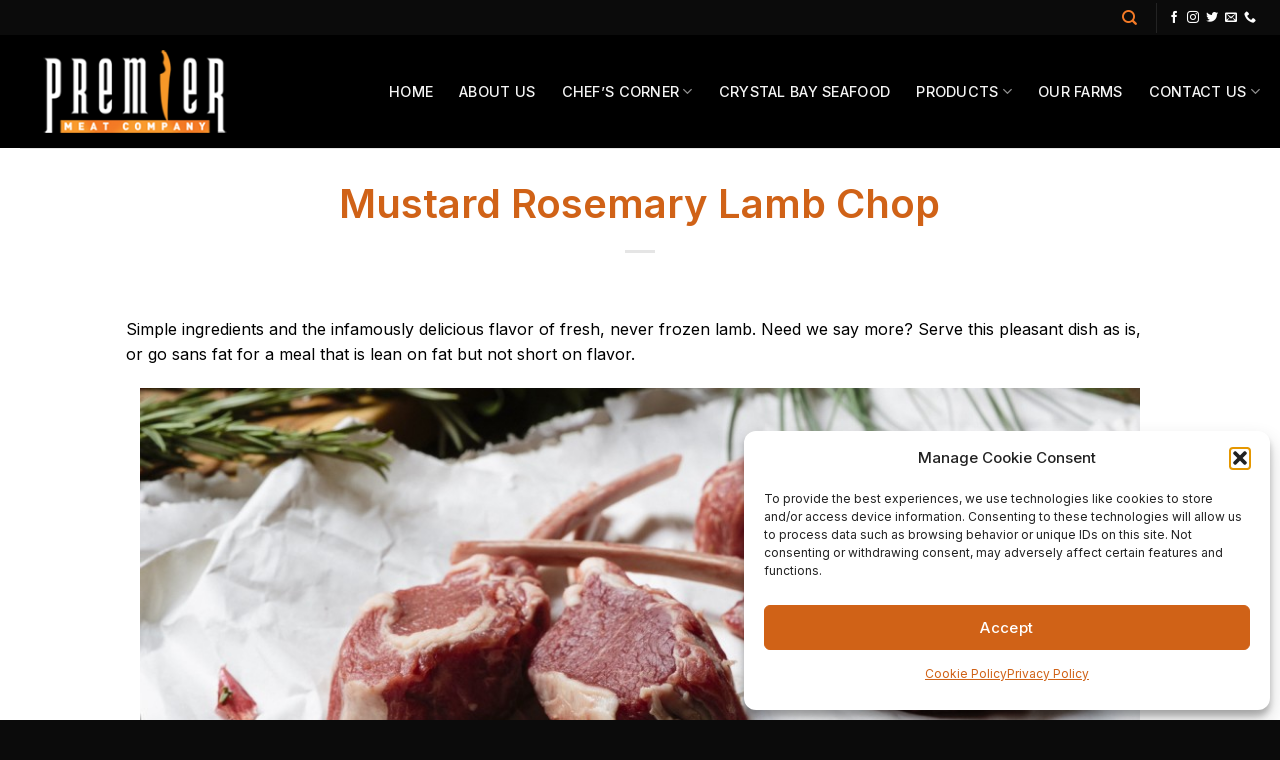

--- FILE ---
content_type: text/html; charset=UTF-8
request_url: https://premiermeatcompany.com/mustard-rosemary-lamb-chop/
body_size: 21139
content:
<!DOCTYPE html>
<!--[if IE 9 ]> <html dir="ltr" lang="en-US" prefix="og: https://ogp.me/ns#" class="ie9 loading-site no-js"> <![endif]-->
<!--[if IE 8 ]> <html dir="ltr" lang="en-US" prefix="og: https://ogp.me/ns#" class="ie8 loading-site no-js"> <![endif]-->
<!--[if (gte IE 9)|!(IE)]><!--><html dir="ltr" lang="en-US" prefix="og: https://ogp.me/ns#" class="loading-site no-js"> <!--<![endif]-->
<head>
	<meta charset="UTF-8" />
	<link rel="profile" href="http://gmpg.org/xfn/11" />
	<link rel="pingback" href="https://premiermeatcompany.com/xmlrpc.php" />

	<script>(function(html){html.className = html.className.replace(/\bno-js\b/,'js')})(document.documentElement);</script>
<title>Mustard Rosemary Lamb Chop</title>

		<!-- All in One SEO 4.9.3 - aioseo.com -->
	<meta name="description" content="Simple ingredients and the infamously delicious flavor of fresh, never frozen lamb." />
	<meta name="robots" content="max-image-preview:large" />
	<meta name="author" content="Roger Licup"/>
	<meta name="keywords" content="lamb chop,lamb chop recipe,lamb chop meat,how to cook lamb chop,lamb chop food,grilled lamb chop recipe,lamb chop marinade fresh lamb chop,fresh lamb chop delivery,featured,recipes" />
	<link rel="canonical" href="https://premiermeatcompany.com/mustard-rosemary-lamb-chop/" />
	<meta name="generator" content="All in One SEO (AIOSEO) 4.9.3" />
		<meta property="og:locale" content="en_US" />
		<meta property="og:site_name" content="Premier Meat Company - Premier Meat Company has been providing the highest quality, never frozen proteins to the top restaurants in the U.S. for decades." />
		<meta property="og:type" content="article" />
		<meta property="og:title" content="Mustard Rosemary Lamb Chop" />
		<meta property="og:description" content="Simple ingredients and the infamously delicious flavor of fresh, never frozen lamb." />
		<meta property="og:url" content="https://premiermeatcompany.com/mustard-rosemary-lamb-chop/" />
		<meta property="og:image" content="https://premiermeatcompany.com/wp-content/uploads/2023/02/best-steaks-online.jpg" />
		<meta property="og:image:secure_url" content="https://premiermeatcompany.com/wp-content/uploads/2023/02/best-steaks-online.jpg" />
		<meta property="og:image:width" content="700" />
		<meta property="og:image:height" content="622" />
		<meta property="article:published_time" content="2015-08-17T20:33:43+00:00" />
		<meta property="article:modified_time" content="2015-08-17T20:33:43+00:00" />
		<meta property="article:publisher" content="https://www.facebook.com/PremierMeatCo" />
		<meta name="twitter:card" content="summary_large_image" />
		<meta name="twitter:site" content="@premiermeatco" />
		<meta name="twitter:title" content="Mustard Rosemary Lamb Chop" />
		<meta name="twitter:description" content="Simple ingredients and the infamously delicious flavor of fresh, never frozen lamb." />
		<meta name="twitter:creator" content="@premiermeatco" />
		<meta name="twitter:image" content="https://premiermeatcompany.com/wp-content/uploads/2023/02/best-steaks-online.jpg" />
		<script type="application/ld+json" class="aioseo-schema">
			{"@context":"https:\/\/schema.org","@graph":[{"@type":"BlogPosting","@id":"https:\/\/premiermeatcompany.com\/mustard-rosemary-lamb-chop\/#blogposting","name":"Mustard Rosemary Lamb Chop","headline":"Mustard Rosemary Lamb Chop","author":{"@id":"https:\/\/premiermeatcompany.com\/author\/spiralmode\/#author"},"publisher":{"@id":"https:\/\/premiermeatcompany.com\/#organization"},"image":{"@type":"ImageObject","url":1441},"datePublished":"2015-08-17T20:33:43-07:00","dateModified":"2015-08-17T20:33:43-07:00","inLanguage":"en-US","mainEntityOfPage":{"@id":"https:\/\/premiermeatcompany.com\/mustard-rosemary-lamb-chop\/#webpage"},"isPartOf":{"@id":"https:\/\/premiermeatcompany.com\/mustard-rosemary-lamb-chop\/#webpage"},"articleSection":"Featured, Recipes, fresh lamb chop delivery, grilled lamb chop recipe, how to cook lamb chop, Lamb Chop, lamb chop food, lamb chop marinade fresh lamb chop, lamb chop meat, lamb chop recipe"},{"@type":"BreadcrumbList","@id":"https:\/\/premiermeatcompany.com\/mustard-rosemary-lamb-chop\/#breadcrumblist","itemListElement":[{"@type":"ListItem","@id":"https:\/\/premiermeatcompany.com#listItem","position":1,"name":"Home","item":"https:\/\/premiermeatcompany.com","nextItem":{"@type":"ListItem","@id":"https:\/\/premiermeatcompany.com\/category\/featured\/#listItem","name":"Featured"}},{"@type":"ListItem","@id":"https:\/\/premiermeatcompany.com\/category\/featured\/#listItem","position":2,"name":"Featured","item":"https:\/\/premiermeatcompany.com\/category\/featured\/","nextItem":{"@type":"ListItem","@id":"https:\/\/premiermeatcompany.com\/mustard-rosemary-lamb-chop\/#listItem","name":"Mustard Rosemary Lamb Chop"},"previousItem":{"@type":"ListItem","@id":"https:\/\/premiermeatcompany.com#listItem","name":"Home"}},{"@type":"ListItem","@id":"https:\/\/premiermeatcompany.com\/mustard-rosemary-lamb-chop\/#listItem","position":3,"name":"Mustard Rosemary Lamb Chop","previousItem":{"@type":"ListItem","@id":"https:\/\/premiermeatcompany.com\/category\/featured\/#listItem","name":"Featured"}}]},{"@type":"Organization","@id":"https:\/\/premiermeatcompany.com\/#organization","name":"Premier Meat Company","description":"Premier Meat Company has been providing the highest quality, never frozen proteins to the top restaurants in the U.S. for decades.","url":"https:\/\/premiermeatcompany.com\/","telephone":"+13232775888","logo":{"@type":"ImageObject","url":"https:\/\/premiermeatcompany.com\/wp-content\/uploads\/2023\/02\/Premier-Meat-Company-white.png","@id":"https:\/\/premiermeatcompany.com\/mustard-rosemary-lamb-chop\/#organizationLogo","width":250,"height":112,"caption":"Premier Meat Company"},"image":{"@id":"https:\/\/premiermeatcompany.com\/mustard-rosemary-lamb-chop\/#organizationLogo"},"sameAs":["https:\/\/www.facebook.com\/PremierMeatCo","https:\/\/twitter.com\/premiermeatco","https:\/\/www.instagram.com\/premiermeatcompany\/"]},{"@type":"Person","@id":"https:\/\/premiermeatcompany.com\/author\/spiralmode\/#author","url":"https:\/\/premiermeatcompany.com\/author\/spiralmode\/","name":"Roger Licup","image":{"@type":"ImageObject","@id":"https:\/\/premiermeatcompany.com\/mustard-rosemary-lamb-chop\/#authorImage","url":"https:\/\/secure.gravatar.com\/avatar\/855bc8cbf5df4e229a3b5336e6ad84f26f84d4f8ab86e9f74f944f84ec4eead7?s=96&d=mm&r=g","width":96,"height":96,"caption":"Roger Licup"}},{"@type":"WebPage","@id":"https:\/\/premiermeatcompany.com\/mustard-rosemary-lamb-chop\/#webpage","url":"https:\/\/premiermeatcompany.com\/mustard-rosemary-lamb-chop\/","name":"Mustard Rosemary Lamb Chop","description":"Simple ingredients and the infamously delicious flavor of fresh, never frozen lamb.","inLanguage":"en-US","isPartOf":{"@id":"https:\/\/premiermeatcompany.com\/#website"},"breadcrumb":{"@id":"https:\/\/premiermeatcompany.com\/mustard-rosemary-lamb-chop\/#breadcrumblist"},"author":{"@id":"https:\/\/premiermeatcompany.com\/author\/spiralmode\/#author"},"creator":{"@id":"https:\/\/premiermeatcompany.com\/author\/spiralmode\/#author"},"image":{"@type":"ImageObject","url":1441,"@id":"https:\/\/premiermeatcompany.com\/mustard-rosemary-lamb-chop\/#mainImage"},"primaryImageOfPage":{"@id":"https:\/\/premiermeatcompany.com\/mustard-rosemary-lamb-chop\/#mainImage"},"datePublished":"2015-08-17T20:33:43-07:00","dateModified":"2015-08-17T20:33:43-07:00"},{"@type":"WebSite","@id":"https:\/\/premiermeatcompany.com\/#website","url":"https:\/\/premiermeatcompany.com\/","name":"Premier Meat Company | Fresh Meat Company","alternateName":"Premier Meat Company","description":"Premier Meat Company has been providing the highest quality, never frozen proteins to the top restaurants in the U.S. for decades.","inLanguage":"en-US","publisher":{"@id":"https:\/\/premiermeatcompany.com\/#organization"}}]}
		</script>
		<!-- All in One SEO -->

<meta name="viewport" content="width=device-width, initial-scale=1, maximum-scale=1" /><link rel='dns-prefetch' href='//www.googletagmanager.com' />
<link rel='dns-prefetch' href='//cdn.jsdelivr.net' />
<link rel='dns-prefetch' href='//use.fontawesome.com' />
<link rel='dns-prefetch' href='//fonts.googleapis.com' />
<link rel="alternate" type="application/rss+xml" title="Premier Meat Company &raquo; Feed" href="https://premiermeatcompany.com/feed/" />
<link rel="alternate" type="application/rss+xml" title="Premier Meat Company &raquo; Comments Feed" href="https://premiermeatcompany.com/comments/feed/" />
<link rel="alternate" title="oEmbed (JSON)" type="application/json+oembed" href="https://premiermeatcompany.com/wp-json/oembed/1.0/embed?url=https%3A%2F%2Fpremiermeatcompany.com%2Fmustard-rosemary-lamb-chop%2F" />
<link rel="alternate" title="oEmbed (XML)" type="text/xml+oembed" href="https://premiermeatcompany.com/wp-json/oembed/1.0/embed?url=https%3A%2F%2Fpremiermeatcompany.com%2Fmustard-rosemary-lamb-chop%2F&#038;format=xml" />
<link rel="prefetch" href="https://premiermeatcompany.com/wp-content/themes/flatsome/assets/js/chunk.countup.fe2c1016.js" />
<link rel="prefetch" href="https://premiermeatcompany.com/wp-content/themes/flatsome/assets/js/chunk.sticky-sidebar.a58a6557.js" />
<link rel="prefetch" href="https://premiermeatcompany.com/wp-content/themes/flatsome/assets/js/chunk.tooltips.29144c1c.js" />
<link rel="prefetch" href="https://premiermeatcompany.com/wp-content/themes/flatsome/assets/js/chunk.vendors-popups.947eca5c.js" />
<link rel="prefetch" href="https://premiermeatcompany.com/wp-content/themes/flatsome/assets/js/chunk.vendors-slider.f0d2cbc9.js" />
<style id='wp-img-auto-sizes-contain-inline-css' type='text/css'>
img:is([sizes=auto i],[sizes^="auto," i]){contain-intrinsic-size:3000px 1500px}
/*# sourceURL=wp-img-auto-sizes-contain-inline-css */
</style>
<style id='wp-emoji-styles-inline-css' type='text/css'>

	img.wp-smiley, img.emoji {
		display: inline !important;
		border: none !important;
		box-shadow: none !important;
		height: 1em !important;
		width: 1em !important;
		margin: 0 0.07em !important;
		vertical-align: -0.1em !important;
		background: none !important;
		padding: 0 !important;
	}
/*# sourceURL=wp-emoji-styles-inline-css */
</style>
<style id='wp-block-library-inline-css' type='text/css'>
:root{--wp-block-synced-color:#7a00df;--wp-block-synced-color--rgb:122,0,223;--wp-bound-block-color:var(--wp-block-synced-color);--wp-editor-canvas-background:#ddd;--wp-admin-theme-color:#007cba;--wp-admin-theme-color--rgb:0,124,186;--wp-admin-theme-color-darker-10:#006ba1;--wp-admin-theme-color-darker-10--rgb:0,107,160.5;--wp-admin-theme-color-darker-20:#005a87;--wp-admin-theme-color-darker-20--rgb:0,90,135;--wp-admin-border-width-focus:2px}@media (min-resolution:192dpi){:root{--wp-admin-border-width-focus:1.5px}}.wp-element-button{cursor:pointer}:root .has-very-light-gray-background-color{background-color:#eee}:root .has-very-dark-gray-background-color{background-color:#313131}:root .has-very-light-gray-color{color:#eee}:root .has-very-dark-gray-color{color:#313131}:root .has-vivid-green-cyan-to-vivid-cyan-blue-gradient-background{background:linear-gradient(135deg,#00d084,#0693e3)}:root .has-purple-crush-gradient-background{background:linear-gradient(135deg,#34e2e4,#4721fb 50%,#ab1dfe)}:root .has-hazy-dawn-gradient-background{background:linear-gradient(135deg,#faaca8,#dad0ec)}:root .has-subdued-olive-gradient-background{background:linear-gradient(135deg,#fafae1,#67a671)}:root .has-atomic-cream-gradient-background{background:linear-gradient(135deg,#fdd79a,#004a59)}:root .has-nightshade-gradient-background{background:linear-gradient(135deg,#330968,#31cdcf)}:root .has-midnight-gradient-background{background:linear-gradient(135deg,#020381,#2874fc)}:root{--wp--preset--font-size--normal:16px;--wp--preset--font-size--huge:42px}.has-regular-font-size{font-size:1em}.has-larger-font-size{font-size:2.625em}.has-normal-font-size{font-size:var(--wp--preset--font-size--normal)}.has-huge-font-size{font-size:var(--wp--preset--font-size--huge)}.has-text-align-center{text-align:center}.has-text-align-left{text-align:left}.has-text-align-right{text-align:right}.has-fit-text{white-space:nowrap!important}#end-resizable-editor-section{display:none}.aligncenter{clear:both}.items-justified-left{justify-content:flex-start}.items-justified-center{justify-content:center}.items-justified-right{justify-content:flex-end}.items-justified-space-between{justify-content:space-between}.screen-reader-text{border:0;clip-path:inset(50%);height:1px;margin:-1px;overflow:hidden;padding:0;position:absolute;width:1px;word-wrap:normal!important}.screen-reader-text:focus{background-color:#ddd;clip-path:none;color:#444;display:block;font-size:1em;height:auto;left:5px;line-height:normal;padding:15px 23px 14px;text-decoration:none;top:5px;width:auto;z-index:100000}html :where(.has-border-color){border-style:solid}html :where([style*=border-top-color]){border-top-style:solid}html :where([style*=border-right-color]){border-right-style:solid}html :where([style*=border-bottom-color]){border-bottom-style:solid}html :where([style*=border-left-color]){border-left-style:solid}html :where([style*=border-width]){border-style:solid}html :where([style*=border-top-width]){border-top-style:solid}html :where([style*=border-right-width]){border-right-style:solid}html :where([style*=border-bottom-width]){border-bottom-style:solid}html :where([style*=border-left-width]){border-left-style:solid}html :where(img[class*=wp-image-]){height:auto;max-width:100%}:where(figure){margin:0 0 1em}html :where(.is-position-sticky){--wp-admin--admin-bar--position-offset:var(--wp-admin--admin-bar--height,0px)}@media screen and (max-width:600px){html :where(.is-position-sticky){--wp-admin--admin-bar--position-offset:0px}}

/*# sourceURL=wp-block-library-inline-css */
</style><style id='global-styles-inline-css' type='text/css'>
:root{--wp--preset--aspect-ratio--square: 1;--wp--preset--aspect-ratio--4-3: 4/3;--wp--preset--aspect-ratio--3-4: 3/4;--wp--preset--aspect-ratio--3-2: 3/2;--wp--preset--aspect-ratio--2-3: 2/3;--wp--preset--aspect-ratio--16-9: 16/9;--wp--preset--aspect-ratio--9-16: 9/16;--wp--preset--color--black: #000000;--wp--preset--color--cyan-bluish-gray: #abb8c3;--wp--preset--color--white: #ffffff;--wp--preset--color--pale-pink: #f78da7;--wp--preset--color--vivid-red: #cf2e2e;--wp--preset--color--luminous-vivid-orange: #ff6900;--wp--preset--color--luminous-vivid-amber: #fcb900;--wp--preset--color--light-green-cyan: #7bdcb5;--wp--preset--color--vivid-green-cyan: #00d084;--wp--preset--color--pale-cyan-blue: #8ed1fc;--wp--preset--color--vivid-cyan-blue: #0693e3;--wp--preset--color--vivid-purple: #9b51e0;--wp--preset--gradient--vivid-cyan-blue-to-vivid-purple: linear-gradient(135deg,rgb(6,147,227) 0%,rgb(155,81,224) 100%);--wp--preset--gradient--light-green-cyan-to-vivid-green-cyan: linear-gradient(135deg,rgb(122,220,180) 0%,rgb(0,208,130) 100%);--wp--preset--gradient--luminous-vivid-amber-to-luminous-vivid-orange: linear-gradient(135deg,rgb(252,185,0) 0%,rgb(255,105,0) 100%);--wp--preset--gradient--luminous-vivid-orange-to-vivid-red: linear-gradient(135deg,rgb(255,105,0) 0%,rgb(207,46,46) 100%);--wp--preset--gradient--very-light-gray-to-cyan-bluish-gray: linear-gradient(135deg,rgb(238,238,238) 0%,rgb(169,184,195) 100%);--wp--preset--gradient--cool-to-warm-spectrum: linear-gradient(135deg,rgb(74,234,220) 0%,rgb(151,120,209) 20%,rgb(207,42,186) 40%,rgb(238,44,130) 60%,rgb(251,105,98) 80%,rgb(254,248,76) 100%);--wp--preset--gradient--blush-light-purple: linear-gradient(135deg,rgb(255,206,236) 0%,rgb(152,150,240) 100%);--wp--preset--gradient--blush-bordeaux: linear-gradient(135deg,rgb(254,205,165) 0%,rgb(254,45,45) 50%,rgb(107,0,62) 100%);--wp--preset--gradient--luminous-dusk: linear-gradient(135deg,rgb(255,203,112) 0%,rgb(199,81,192) 50%,rgb(65,88,208) 100%);--wp--preset--gradient--pale-ocean: linear-gradient(135deg,rgb(255,245,203) 0%,rgb(182,227,212) 50%,rgb(51,167,181) 100%);--wp--preset--gradient--electric-grass: linear-gradient(135deg,rgb(202,248,128) 0%,rgb(113,206,126) 100%);--wp--preset--gradient--midnight: linear-gradient(135deg,rgb(2,3,129) 0%,rgb(40,116,252) 100%);--wp--preset--font-size--small: 13px;--wp--preset--font-size--medium: 20px;--wp--preset--font-size--large: 36px;--wp--preset--font-size--x-large: 42px;--wp--preset--spacing--20: 0.44rem;--wp--preset--spacing--30: 0.67rem;--wp--preset--spacing--40: 1rem;--wp--preset--spacing--50: 1.5rem;--wp--preset--spacing--60: 2.25rem;--wp--preset--spacing--70: 3.38rem;--wp--preset--spacing--80: 5.06rem;--wp--preset--shadow--natural: 6px 6px 9px rgba(0, 0, 0, 0.2);--wp--preset--shadow--deep: 12px 12px 50px rgba(0, 0, 0, 0.4);--wp--preset--shadow--sharp: 6px 6px 0px rgba(0, 0, 0, 0.2);--wp--preset--shadow--outlined: 6px 6px 0px -3px rgb(255, 255, 255), 6px 6px rgb(0, 0, 0);--wp--preset--shadow--crisp: 6px 6px 0px rgb(0, 0, 0);}:where(.is-layout-flex){gap: 0.5em;}:where(.is-layout-grid){gap: 0.5em;}body .is-layout-flex{display: flex;}.is-layout-flex{flex-wrap: wrap;align-items: center;}.is-layout-flex > :is(*, div){margin: 0;}body .is-layout-grid{display: grid;}.is-layout-grid > :is(*, div){margin: 0;}:where(.wp-block-columns.is-layout-flex){gap: 2em;}:where(.wp-block-columns.is-layout-grid){gap: 2em;}:where(.wp-block-post-template.is-layout-flex){gap: 1.25em;}:where(.wp-block-post-template.is-layout-grid){gap: 1.25em;}.has-black-color{color: var(--wp--preset--color--black) !important;}.has-cyan-bluish-gray-color{color: var(--wp--preset--color--cyan-bluish-gray) !important;}.has-white-color{color: var(--wp--preset--color--white) !important;}.has-pale-pink-color{color: var(--wp--preset--color--pale-pink) !important;}.has-vivid-red-color{color: var(--wp--preset--color--vivid-red) !important;}.has-luminous-vivid-orange-color{color: var(--wp--preset--color--luminous-vivid-orange) !important;}.has-luminous-vivid-amber-color{color: var(--wp--preset--color--luminous-vivid-amber) !important;}.has-light-green-cyan-color{color: var(--wp--preset--color--light-green-cyan) !important;}.has-vivid-green-cyan-color{color: var(--wp--preset--color--vivid-green-cyan) !important;}.has-pale-cyan-blue-color{color: var(--wp--preset--color--pale-cyan-blue) !important;}.has-vivid-cyan-blue-color{color: var(--wp--preset--color--vivid-cyan-blue) !important;}.has-vivid-purple-color{color: var(--wp--preset--color--vivid-purple) !important;}.has-black-background-color{background-color: var(--wp--preset--color--black) !important;}.has-cyan-bluish-gray-background-color{background-color: var(--wp--preset--color--cyan-bluish-gray) !important;}.has-white-background-color{background-color: var(--wp--preset--color--white) !important;}.has-pale-pink-background-color{background-color: var(--wp--preset--color--pale-pink) !important;}.has-vivid-red-background-color{background-color: var(--wp--preset--color--vivid-red) !important;}.has-luminous-vivid-orange-background-color{background-color: var(--wp--preset--color--luminous-vivid-orange) !important;}.has-luminous-vivid-amber-background-color{background-color: var(--wp--preset--color--luminous-vivid-amber) !important;}.has-light-green-cyan-background-color{background-color: var(--wp--preset--color--light-green-cyan) !important;}.has-vivid-green-cyan-background-color{background-color: var(--wp--preset--color--vivid-green-cyan) !important;}.has-pale-cyan-blue-background-color{background-color: var(--wp--preset--color--pale-cyan-blue) !important;}.has-vivid-cyan-blue-background-color{background-color: var(--wp--preset--color--vivid-cyan-blue) !important;}.has-vivid-purple-background-color{background-color: var(--wp--preset--color--vivid-purple) !important;}.has-black-border-color{border-color: var(--wp--preset--color--black) !important;}.has-cyan-bluish-gray-border-color{border-color: var(--wp--preset--color--cyan-bluish-gray) !important;}.has-white-border-color{border-color: var(--wp--preset--color--white) !important;}.has-pale-pink-border-color{border-color: var(--wp--preset--color--pale-pink) !important;}.has-vivid-red-border-color{border-color: var(--wp--preset--color--vivid-red) !important;}.has-luminous-vivid-orange-border-color{border-color: var(--wp--preset--color--luminous-vivid-orange) !important;}.has-luminous-vivid-amber-border-color{border-color: var(--wp--preset--color--luminous-vivid-amber) !important;}.has-light-green-cyan-border-color{border-color: var(--wp--preset--color--light-green-cyan) !important;}.has-vivid-green-cyan-border-color{border-color: var(--wp--preset--color--vivid-green-cyan) !important;}.has-pale-cyan-blue-border-color{border-color: var(--wp--preset--color--pale-cyan-blue) !important;}.has-vivid-cyan-blue-border-color{border-color: var(--wp--preset--color--vivid-cyan-blue) !important;}.has-vivid-purple-border-color{border-color: var(--wp--preset--color--vivid-purple) !important;}.has-vivid-cyan-blue-to-vivid-purple-gradient-background{background: var(--wp--preset--gradient--vivid-cyan-blue-to-vivid-purple) !important;}.has-light-green-cyan-to-vivid-green-cyan-gradient-background{background: var(--wp--preset--gradient--light-green-cyan-to-vivid-green-cyan) !important;}.has-luminous-vivid-amber-to-luminous-vivid-orange-gradient-background{background: var(--wp--preset--gradient--luminous-vivid-amber-to-luminous-vivid-orange) !important;}.has-luminous-vivid-orange-to-vivid-red-gradient-background{background: var(--wp--preset--gradient--luminous-vivid-orange-to-vivid-red) !important;}.has-very-light-gray-to-cyan-bluish-gray-gradient-background{background: var(--wp--preset--gradient--very-light-gray-to-cyan-bluish-gray) !important;}.has-cool-to-warm-spectrum-gradient-background{background: var(--wp--preset--gradient--cool-to-warm-spectrum) !important;}.has-blush-light-purple-gradient-background{background: var(--wp--preset--gradient--blush-light-purple) !important;}.has-blush-bordeaux-gradient-background{background: var(--wp--preset--gradient--blush-bordeaux) !important;}.has-luminous-dusk-gradient-background{background: var(--wp--preset--gradient--luminous-dusk) !important;}.has-pale-ocean-gradient-background{background: var(--wp--preset--gradient--pale-ocean) !important;}.has-electric-grass-gradient-background{background: var(--wp--preset--gradient--electric-grass) !important;}.has-midnight-gradient-background{background: var(--wp--preset--gradient--midnight) !important;}.has-small-font-size{font-size: var(--wp--preset--font-size--small) !important;}.has-medium-font-size{font-size: var(--wp--preset--font-size--medium) !important;}.has-large-font-size{font-size: var(--wp--preset--font-size--large) !important;}.has-x-large-font-size{font-size: var(--wp--preset--font-size--x-large) !important;}
/*# sourceURL=global-styles-inline-css */
</style>

<style id='classic-theme-styles-inline-css' type='text/css'>
/*! This file is auto-generated */
.wp-block-button__link{color:#fff;background-color:#32373c;border-radius:9999px;box-shadow:none;text-decoration:none;padding:calc(.667em + 2px) calc(1.333em + 2px);font-size:1.125em}.wp-block-file__button{background:#32373c;color:#fff;text-decoration:none}
/*# sourceURL=/wp-includes/css/classic-themes.min.css */
</style>
<style id='font-awesome-svg-styles-default-inline-css' type='text/css'>
.svg-inline--fa {
  display: inline-block;
  height: 1em;
  overflow: visible;
  vertical-align: -.125em;
}
/*# sourceURL=font-awesome-svg-styles-default-inline-css */
</style>
<link rel='stylesheet' id='font-awesome-svg-styles-css' href='https://premiermeatcompany.com/wp-content/uploads/font-awesome/v5.15.4/css/svg-with-js.css' type='text/css' media='all' />
<style id='font-awesome-svg-styles-inline-css' type='text/css'>
   .wp-block-font-awesome-icon svg::before,
   .wp-rich-text-font-awesome-icon svg::before {content: unset;}
/*# sourceURL=font-awesome-svg-styles-inline-css */
</style>
<link rel='stylesheet' id='wp-ada-compliance-styles-css' href='https://premiermeatcompany.com/wp-content/plugins/wp-ada-compliance-check-basic/styles.css?ver=1767355864' type='text/css' media='all' />
<link rel='stylesheet' id='cmplz-general-css' href='https://premiermeatcompany.com/wp-content/plugins/complianz-gdpr/assets/css/cookieblocker.min.css?ver=1766016680' type='text/css' media='all' />
<link rel='stylesheet' id='font-awesome-official-css' href='https://use.fontawesome.com/releases/v5.15.4/css/all.css' type='text/css' media='all' integrity="sha384-DyZ88mC6Up2uqS4h/KRgHuoeGwBcD4Ng9SiP4dIRy0EXTlnuz47vAwmeGwVChigm" crossorigin="anonymous" />
<link rel='stylesheet' id='flatsome-main-css' href='https://premiermeatcompany.com/wp-content/themes/flatsome/assets/css/flatsome.css?ver=3.15.4' type='text/css' media='all' />
<style id='flatsome-main-inline-css' type='text/css'>
@font-face {
				font-family: "fl-icons";
				font-display: block;
				src: url(https://premiermeatcompany.com/wp-content/themes/flatsome/assets/css/icons/fl-icons.eot?v=3.15.4);
				src:
					url(https://premiermeatcompany.com/wp-content/themes/flatsome/assets/css/icons/fl-icons.eot#iefix?v=3.15.4) format("embedded-opentype"),
					url(https://premiermeatcompany.com/wp-content/themes/flatsome/assets/css/icons/fl-icons.woff2?v=3.15.4) format("woff2"),
					url(https://premiermeatcompany.com/wp-content/themes/flatsome/assets/css/icons/fl-icons.ttf?v=3.15.4) format("truetype"),
					url(https://premiermeatcompany.com/wp-content/themes/flatsome/assets/css/icons/fl-icons.woff?v=3.15.4) format("woff"),
					url(https://premiermeatcompany.com/wp-content/themes/flatsome/assets/css/icons/fl-icons.svg?v=3.15.4#fl-icons) format("svg");
			}
/*# sourceURL=flatsome-main-inline-css */
</style>
<link rel='stylesheet' id='flatsome-style-css' href='https://premiermeatcompany.com/wp-content/themes/flatsome-child/style.css?ver=3.0' type='text/css' media='all' />
<link rel='stylesheet' id='flatsome-googlefonts-css' href='//fonts.googleapis.com/css?family=Inter%3Aregular%2C600%2Cregular%2C500%7CDancing+Script%3Aregular%2C400&#038;display=swap&#038;ver=3.9' type='text/css' media='all' />
<link rel='stylesheet' id='font-awesome-official-v4shim-css' href='https://use.fontawesome.com/releases/v5.15.4/css/v4-shims.css' type='text/css' media='all' integrity="sha384-Vq76wejb3QJM4nDatBa5rUOve+9gkegsjCebvV/9fvXlGWo4HCMR4cJZjjcF6Viv" crossorigin="anonymous" />
<style id='font-awesome-official-v4shim-inline-css' type='text/css'>
@font-face {
font-family: "FontAwesome";
font-display: block;
src: url("https://use.fontawesome.com/releases/v5.15.4/webfonts/fa-brands-400.eot"),
		url("https://use.fontawesome.com/releases/v5.15.4/webfonts/fa-brands-400.eot?#iefix") format("embedded-opentype"),
		url("https://use.fontawesome.com/releases/v5.15.4/webfonts/fa-brands-400.woff2") format("woff2"),
		url("https://use.fontawesome.com/releases/v5.15.4/webfonts/fa-brands-400.woff") format("woff"),
		url("https://use.fontawesome.com/releases/v5.15.4/webfonts/fa-brands-400.ttf") format("truetype"),
		url("https://use.fontawesome.com/releases/v5.15.4/webfonts/fa-brands-400.svg#fontawesome") format("svg");
}

@font-face {
font-family: "FontAwesome";
font-display: block;
src: url("https://use.fontawesome.com/releases/v5.15.4/webfonts/fa-solid-900.eot"),
		url("https://use.fontawesome.com/releases/v5.15.4/webfonts/fa-solid-900.eot?#iefix") format("embedded-opentype"),
		url("https://use.fontawesome.com/releases/v5.15.4/webfonts/fa-solid-900.woff2") format("woff2"),
		url("https://use.fontawesome.com/releases/v5.15.4/webfonts/fa-solid-900.woff") format("woff"),
		url("https://use.fontawesome.com/releases/v5.15.4/webfonts/fa-solid-900.ttf") format("truetype"),
		url("https://use.fontawesome.com/releases/v5.15.4/webfonts/fa-solid-900.svg#fontawesome") format("svg");
}

@font-face {
font-family: "FontAwesome";
font-display: block;
src: url("https://use.fontawesome.com/releases/v5.15.4/webfonts/fa-regular-400.eot"),
		url("https://use.fontawesome.com/releases/v5.15.4/webfonts/fa-regular-400.eot?#iefix") format("embedded-opentype"),
		url("https://use.fontawesome.com/releases/v5.15.4/webfonts/fa-regular-400.woff2") format("woff2"),
		url("https://use.fontawesome.com/releases/v5.15.4/webfonts/fa-regular-400.woff") format("woff"),
		url("https://use.fontawesome.com/releases/v5.15.4/webfonts/fa-regular-400.ttf") format("truetype"),
		url("https://use.fontawesome.com/releases/v5.15.4/webfonts/fa-regular-400.svg#fontawesome") format("svg");
unicode-range: U+F004-F005,U+F007,U+F017,U+F022,U+F024,U+F02E,U+F03E,U+F044,U+F057-F059,U+F06E,U+F070,U+F075,U+F07B-F07C,U+F080,U+F086,U+F089,U+F094,U+F09D,U+F0A0,U+F0A4-F0A7,U+F0C5,U+F0C7-F0C8,U+F0E0,U+F0EB,U+F0F3,U+F0F8,U+F0FE,U+F111,U+F118-F11A,U+F11C,U+F133,U+F144,U+F146,U+F14A,U+F14D-F14E,U+F150-F152,U+F15B-F15C,U+F164-F165,U+F185-F186,U+F191-F192,U+F1AD,U+F1C1-F1C9,U+F1CD,U+F1D8,U+F1E3,U+F1EA,U+F1F6,U+F1F9,U+F20A,U+F247-F249,U+F24D,U+F254-F25B,U+F25D,U+F267,U+F271-F274,U+F279,U+F28B,U+F28D,U+F2B5-F2B6,U+F2B9,U+F2BB,U+F2BD,U+F2C1-F2C2,U+F2D0,U+F2D2,U+F2DC,U+F2ED,U+F328,U+F358-F35B,U+F3A5,U+F3D1,U+F410,U+F4AD;
}
/*# sourceURL=font-awesome-official-v4shim-inline-css */
</style>

<!-- Google tag (gtag.js) snippet added by Site Kit -->
<!-- Google Analytics snippet added by Site Kit -->
<script type="text/javascript" src="https://www.googletagmanager.com/gtag/js?id=GT-5DH4T39" id="google_gtagjs-js" async></script>
<script type="text/javascript" id="google_gtagjs-js-after">
/* <![CDATA[ */
window.dataLayer = window.dataLayer || [];function gtag(){dataLayer.push(arguments);}
gtag("set","linker",{"domains":["premiermeatcompany.com"]});
gtag("js", new Date());
gtag("set", "developer_id.dZTNiMT", true);
gtag("config", "GT-5DH4T39");
 window._googlesitekit = window._googlesitekit || {}; window._googlesitekit.throttledEvents = []; window._googlesitekit.gtagEvent = (name, data) => { var key = JSON.stringify( { name, data } ); if ( !! window._googlesitekit.throttledEvents[ key ] ) { return; } window._googlesitekit.throttledEvents[ key ] = true; setTimeout( () => { delete window._googlesitekit.throttledEvents[ key ]; }, 5 ); gtag( "event", name, { ...data, event_source: "site-kit" } ); }; 
//# sourceURL=google_gtagjs-js-after
/* ]]> */
</script>
<script type="text/javascript" src="https://premiermeatcompany.com/wp-includes/js/jquery/jquery.min.js?ver=3.7.1" id="jquery-core-js"></script>
<script type="text/javascript" src="https://premiermeatcompany.com/wp-includes/js/jquery/jquery-migrate.min.js?ver=3.4.1" id="jquery-migrate-js"></script>
<link rel="https://api.w.org/" href="https://premiermeatcompany.com/wp-json/" /><link rel="alternate" title="JSON" type="application/json" href="https://premiermeatcompany.com/wp-json/wp/v2/posts/1435" /><link rel="EditURI" type="application/rsd+xml" title="RSD" href="https://premiermeatcompany.com/xmlrpc.php?rsd" />
<link rel='shortlink' href='https://premiermeatcompany.com/?p=1435' />
<meta name="generator" content="Site Kit by Google 1.171.0" />			<style>.cmplz-hidden {
					display: none !important;
				}</style><style>.bg{opacity: 0; transition: opacity 1s; -webkit-transition: opacity 1s;} .bg-loaded{opacity: 1;}</style><!--[if IE]><link rel="stylesheet" type="text/css" href="https://premiermeatcompany.com/wp-content/themes/flatsome/assets/css/ie-fallback.css"><script src="//cdnjs.cloudflare.com/ajax/libs/html5shiv/3.6.1/html5shiv.js"></script><script>var head = document.getElementsByTagName('head')[0],style = document.createElement('style');style.type = 'text/css';style.styleSheet.cssText = ':before,:after{content:none !important';head.appendChild(style);setTimeout(function(){head.removeChild(style);}, 0);</script><script src="https://premiermeatcompany.com/wp-content/themes/flatsome/assets/libs/ie-flexibility.js"></script><![endif]--><link rel="icon" href="https://premiermeatcompany.com/wp-content/uploads/2017/10/premiermeatcompany-favicon-150x150.png" sizes="32x32" />
<link rel="icon" href="https://premiermeatcompany.com/wp-content/uploads/2017/10/premiermeatcompany-favicon-300x300.png" sizes="192x192" />
<link rel="apple-touch-icon" href="https://premiermeatcompany.com/wp-content/uploads/2017/10/premiermeatcompany-favicon-300x300.png" />
<meta name="msapplication-TileImage" content="https://premiermeatcompany.com/wp-content/uploads/2017/10/premiermeatcompany-favicon-300x300.png" />
<style id="custom-css" type="text/css">:root {--primary-color: #f47a26;}.container-width, .full-width .ubermenu-nav, .container, .row{max-width: 1270px}.row.row-collapse{max-width: 1240px}.row.row-small{max-width: 1262.5px}.row.row-large{max-width: 1300px}.header-main{height: 113px}#logo img{max-height: 113px}#logo{width:279px;}#logo img{padding:5px 0;}.header-top{min-height: 35px}.transparent .header-main{height: 90px}.transparent #logo img{max-height: 90px}.has-transparent + .page-title:first-of-type,.has-transparent + #main > .page-title,.has-transparent + #main > div > .page-title,.has-transparent + #main .page-header-wrapper:first-of-type .page-title{padding-top: 120px;}.header.show-on-scroll,.stuck .header-main{height:70px!important}.stuck #logo img{max-height: 70px!important}.header-bg-color {background-color: #000000}.header-bottom {background-color: #f1f1f1}.header-main .nav > li > a{line-height: 16px }@media (max-width: 549px) {.header-main{height: 70px}#logo img{max-height: 70px}}.main-menu-overlay{background-color: #f47a26}.nav-dropdown{border-radius:3px}.nav-dropdown{font-size:100%}.nav-dropdown-has-arrow li.has-dropdown:after{border-bottom-color: #f58127;}.nav .nav-dropdown{background-color: #f58127}.header-top{background-color:#0b0b0b!important;}/* Color */.accordion-title.active, .has-icon-bg .icon .icon-inner,.logo a, .primary.is-underline, .primary.is-link, .badge-outline .badge-inner, .nav-outline > li.active> a,.nav-outline >li.active > a, .cart-icon strong,[data-color='primary'], .is-outline.primary{color: #f47a26;}/* Color !important */[data-text-color="primary"]{color: #f47a26!important;}/* Background Color */[data-text-bg="primary"]{background-color: #f47a26;}/* Background */.scroll-to-bullets a,.featured-title, .label-new.menu-item > a:after, .nav-pagination > li > .current,.nav-pagination > li > span:hover,.nav-pagination > li > a:hover,.has-hover:hover .badge-outline .badge-inner,button[type="submit"], .button.wc-forward:not(.checkout):not(.checkout-button), .button.submit-button, .button.primary:not(.is-outline),.featured-table .title,.is-outline:hover, .has-icon:hover .icon-label,.nav-dropdown-bold .nav-column li > a:hover, .nav-dropdown.nav-dropdown-bold > li > a:hover, .nav-dropdown-bold.dark .nav-column li > a:hover, .nav-dropdown.nav-dropdown-bold.dark > li > a:hover, .header-vertical-menu__opener ,.is-outline:hover, .tagcloud a:hover,.grid-tools a, input[type='submit']:not(.is-form), .box-badge:hover .box-text, input.button.alt,.nav-box > li > a:hover,.nav-box > li.active > a,.nav-pills > li.active > a ,.current-dropdown .cart-icon strong, .cart-icon:hover strong, .nav-line-bottom > li > a:before, .nav-line-grow > li > a:before, .nav-line > li > a:before,.banner, .header-top, .slider-nav-circle .flickity-prev-next-button:hover svg, .slider-nav-circle .flickity-prev-next-button:hover .arrow, .primary.is-outline:hover, .button.primary:not(.is-outline), input[type='submit'].primary, input[type='submit'].primary, input[type='reset'].button, input[type='button'].primary, .badge-inner{background-color: #f47a26;}/* Border */.nav-vertical.nav-tabs > li.active > a,.scroll-to-bullets a.active,.nav-pagination > li > .current,.nav-pagination > li > span:hover,.nav-pagination > li > a:hover,.has-hover:hover .badge-outline .badge-inner,.accordion-title.active,.featured-table,.is-outline:hover, .tagcloud a:hover,blockquote, .has-border, .cart-icon strong:after,.cart-icon strong,.blockUI:before, .processing:before,.loading-spin, .slider-nav-circle .flickity-prev-next-button:hover svg, .slider-nav-circle .flickity-prev-next-button:hover .arrow, .primary.is-outline:hover{border-color: #f47a26}.nav-tabs > li.active > a{border-top-color: #f47a26}.widget_shopping_cart_content .blockUI.blockOverlay:before { border-left-color: #f47a26 }.woocommerce-checkout-review-order .blockUI.blockOverlay:before { border-left-color: #f47a26 }/* Fill */.slider .flickity-prev-next-button:hover svg,.slider .flickity-prev-next-button:hover .arrow{fill: #f47a26;}/* Background Color */[data-icon-label]:after, .secondary.is-underline:hover,.secondary.is-outline:hover,.icon-label,.button.secondary:not(.is-outline),.button.alt:not(.is-outline), .badge-inner.on-sale, .button.checkout, .single_add_to_cart_button, .current .breadcrumb-step{ background-color:#000000; }[data-text-bg="secondary"]{background-color: #000000;}/* Color */.secondary.is-underline,.secondary.is-link, .secondary.is-outline,.stars a.active, .star-rating:before, .woocommerce-page .star-rating:before,.star-rating span:before, .color-secondary{color: #000000}/* Color !important */[data-text-color="secondary"]{color: #000000!important;}/* Border */.secondary.is-outline:hover{border-color:#000000}.success.is-underline:hover,.success.is-outline:hover,.success{background-color: #f89829}.success-color, .success.is-link, .success.is-outline{color: #f89829;}.success-border{border-color: #f89829!important;}/* Color !important */[data-text-color="success"]{color: #f89829!important;}/* Background Color */[data-text-bg="success"]{background-color: #f89829;}body{font-size: 100%;}@media screen and (max-width: 549px){body{font-size: 100%;}}body{font-family:"Inter", sans-serif}body{font-weight: 0}body{color: #000000}.nav > li > a {font-family:"Inter", sans-serif;}.mobile-sidebar-levels-2 .nav > li > ul > li > a {font-family:"Inter", sans-serif;}.nav > li > a {font-weight: 500;}.mobile-sidebar-levels-2 .nav > li > ul > li > a {font-weight: 500;}h1,h2,h3,h4,h5,h6,.heading-font, .off-canvas-center .nav-sidebar.nav-vertical > li > a{font-family: "Inter", sans-serif;}h1,h2,h3,h4,h5,h6,.heading-font,.banner h1,.banner h2{font-weight: 600;}h1,h2,h3,h4,h5,h6,.heading-font{color: #000000;}.breadcrumbs{text-transform: none;}button,.button{text-transform: none;}.section-title span{text-transform: none;}h3.widget-title,span.widget-title{text-transform: none;}.alt-font{font-family: "Dancing Script", sans-serif;}.alt-font{font-weight: 400!important;}.header:not(.transparent) .header-nav-main.nav > li > a {color: #f4f4f4;}.header:not(.transparent) .header-nav-main.nav > li > a:hover,.header:not(.transparent) .header-nav-main.nav > li.active > a,.header:not(.transparent) .header-nav-main.nav > li.current > a,.header:not(.transparent) .header-nav-main.nav > li > a.active,.header:not(.transparent) .header-nav-main.nav > li > a.current{color: #f58127;}.header-nav-main.nav-line-bottom > li > a:before,.header-nav-main.nav-line-grow > li > a:before,.header-nav-main.nav-line > li > a:before,.header-nav-main.nav-box > li > a:hover,.header-nav-main.nav-box > li.active > a,.header-nav-main.nav-pills > li > a:hover,.header-nav-main.nav-pills > li.active > a{color:#FFF!important;background-color: #f58127;}a{color: #f47a26;}a:hover{color: #f89829;}.tagcloud a:hover{border-color: #f89829;background-color: #f89829;}.footer-2{background-color: #000000}.absolute-footer, html{background-color: #0b0b0b}.header-vertical-menu__opener{background-color: #f47a26}/* Custom CSS Mobile */@media (max-width: 549px){div.banner {height: 70%;}}.label-new.menu-item > a:after{content:"New";}.label-hot.menu-item > a:after{content:"Hot";}.label-sale.menu-item > a:after{content:"Sale";}.label-popular.menu-item > a:after{content:"Popular";}</style>		<style type="text/css" id="wp-custom-css">
			h1 {font-size: 40px; color:#d06217}
h2 {font-size:30px; color:#222}
h3{font-size:22px; color:#333}
h4{font-size:18x; color:#111}

.is-xsmall {display:none;}
footer.entry-meta {display:none;}
.prime {color:#f58127 !important}
.dark {color:#000}

div.divider {
    text-align: center;
    overflow: hidden;
}

div.divider:before {
    right: 2em;
    margin-left: -50%;
    top: 26px;
}

div.divider:after {
    left: 2em;
    margin-right: -50%;
    top: -30px;
}

div.divider:before, div.divider:after {
    background-color: #444;
    content: "";
    display: inline-block;
    height: 1px;
    position: relative;
    vertical-align: middle;
    width: 40%;
}

.image-wrap {
    overflow: hidden;
}

.banner h4 {font-size: 1.3em;}
.dark a, .dark .widget a {
    color: #dd8e51;
}
.banner h1 {padding-bottom:15px;}
h3.widget-title, span.widget-title {
    color: #d5d4d3;
}

.absolute-footer.dark {
    padding-top: 20px;
}

.free_widget .uwaw-footer {
    display:none!important;
}

body .uwy.userway_p2 .uai, body .uwy.userway_p3 .uai {
   display:none!important;
}

.uwaw-logo-img {
   display:none!important;
}

}
#top-link {
	color: orangered;
}

#top-link:hover {
	background-color: orange;
}

.section-title b {
	color: orange;
	opacity: 0.6;
}

.font-orange {font-size:40px;color: #f47a26;}

.footer {
    padding: 80px 0 80px;
}
.mc4wp-form {padding-top:25px;}

.nav>li.has-icon>a>i {
    min-width: 1em;
    color: #f47a26 !important;
}		</style>
			<!-- Google tag (gtag.js) -->
<script type="text/plain" data-service="google-analytics" data-category="statistics" async data-cmplz-src="https://www.googletagmanager.com/gtag/js?id=AW-11470895608">
</script>
<script>
  window.dataLayer = window.dataLayer || [];
  function gtag(){dataLayer.push(arguments);}
  gtag('js', new Date());

  gtag('config', 'AW-11470895608');
</script>
	
</head>

<body data-cmplz=1 class="wp-singular post-template-default single single-post postid-1435 single-format-standard wp-theme-flatsome wp-child-theme-flatsome-child lightbox nav-dropdown-has-arrow nav-dropdown-has-shadow">
	<!-- Google Tag Manager (noscript) -->
<noscript><iframe src="https://www.googletagmanager.com/ns.html?id=GTM-W7LSTZHK"
height="0" width="0" style="display:none;visibility:hidden"></iframe></noscript>
<!-- End Google Tag Manager (noscript) -->


<a class="skip-link screen-reader-text" href="#main">Skip to content</a>

<div id="wrapper">

	
	<header id="header" class="header has-sticky sticky-jump">
		<div class="header-wrapper">
			<div id="top-bar" class="header-top hide-for-sticky nav-dark hide-for-medium">
    <div class="flex-row container">
      <div class="flex-col hide-for-medium flex-left">
          <ul class="nav nav-left medium-nav-center nav-small  nav-divided">
                        </ul>
      </div>

      <div class="flex-col hide-for-medium flex-center">
          <ul class="nav nav-center nav-small  nav-divided">
                        </ul>
      </div>

      <div class="flex-col hide-for-medium flex-right">
         <ul class="nav top-bar-nav nav-right nav-small  nav-divided">
              <li class="header-search header-search-dropdown has-icon has-dropdown menu-item-has-children">
		<a href="#" aria-label="Search" class="is-small"><i class="icon-search" ></i></a>
		<ul class="nav-dropdown nav-dropdown-default dark dropdown-uppercase">
	 	<li class="header-search-form search-form html relative has-icon">
	<div class="header-search-form-wrapper">
		<div class="searchform-wrapper ux-search-box relative is-normal"><form method="get" class="searchform" action="https://premiermeatcompany.com/" role="search">
		<div class="flex-row relative">
			<div class="flex-col flex-grow">
	   	   <input type="search" class="search-field mb-0" name="s" value="" id="s" placeholder="Search&hellip;" />
			</div>
			<div class="flex-col">
				<button type="submit" class="ux-search-submit submit-button secondary button icon mb-0" aria-label="Submit">
					<i class="icon-search" ></i>				</button>
			</div>
		</div>
    <div class="live-search-results text-left z-top"></div>
</form>
</div>	</div>
</li>	</ul>
</li>
<li class="header-divider"></li><li class="html header-social-icons ml-0">
	<div class="social-icons follow-icons" ><a href="https://www.facebook.com/PremierMeatCo" target="_blank" data-label="Facebook" rel="noopener noreferrer nofollow" class="icon plain facebook tooltip" title="Follow on Facebook" aria-label="Follow on Facebook"><i class="icon-facebook" ></i></a><a href="https://www.instagram.com/premiermeatcompany/" target="_blank" rel="noopener noreferrer nofollow" data-label="Instagram" class="icon plain  instagram tooltip" title="Follow on Instagram" aria-label="Follow on Instagram"><i class="icon-instagram" ></i></a><a href="https://twitter.com/premiermeatco" target="_blank" data-label="Twitter" rel="noopener noreferrer nofollow" class="icon plain  twitter tooltip" title="Follow on Twitter" aria-label="Follow on Twitter"><i class="icon-twitter" ></i></a><a href="mailto:pmcorders@premiermeats.com" data-label="E-mail" rel="nofollow" class="icon plain  email tooltip" title="Send us an email" aria-label="Send us an email"><i class="icon-envelop" ></i></a><a href="tel:323-277-5888" target="_blank" data-label="Phone" rel="noopener noreferrer nofollow" class="icon plain  phone tooltip" title="Call us" aria-label="Call us"><i class="icon-phone" ></i></a></div></li>          </ul>
      </div>

      
    </div>
</div>
<div id="masthead" class="header-main ">
      <div class="header-inner flex-row container logo-left medium-logo-center" role="navigation">

          <!-- Logo -->
          <div id="logo" class="flex-col logo">
            
<!-- Header logo -->
<a href="https://premiermeatcompany.com/" title="Premier Meat Company - Premier Meat Company has been providing the highest quality, never frozen proteins to the top restaurants in the U.S. for decades." rel="home">
		<img width="250" height="112" src="https://premiermeatcompany.com/wp-content/uploads/2023/02/Premier-Meat-Company-white.png" class="header_logo header-logo" alt="Premier Meat Company"/><img  width="250" height="112" src="https://premiermeatcompany.com/wp-content/uploads/2023/02/Premier-Meat-Company.png" class="header-logo-dark" alt="Premier Meat Company"/></a>
          </div>

          <!-- Mobile Left Elements -->
          <div class="flex-col show-for-medium flex-left">
            <ul class="mobile-nav nav nav-left ">
              <li class="nav-icon has-icon">
  		<a href="#" data-open="#main-menu" data-pos="left" data-bg="main-menu-overlay" data-color="dark" class="is-small" aria-label="Menu" aria-controls="main-menu" aria-expanded="false">
		
		  <i class="icon-menu" ></i>
		  		</a>
	</li>            </ul>
          </div>

          <!-- Left Elements -->
          <div class="flex-col hide-for-medium flex-left
            flex-grow">
            <ul class="header-nav header-nav-main nav nav-left  nav-line-grow nav-size-medium nav-spacing-xlarge nav-uppercase" >
                          </ul>
          </div>

          <!-- Right Elements -->
          <div class="flex-col hide-for-medium flex-right">
            <ul class="header-nav header-nav-main nav nav-right  nav-line-grow nav-size-medium nav-spacing-xlarge nav-uppercase">
              <li id="menu-item-37" class="menu-item menu-item-type-post_type menu-item-object-page menu-item-home menu-item-37 menu-item-design-default"><a href="https://premiermeatcompany.com/" class="nav-top-link">Home</a></li>
<li id="menu-item-32" class="menu-item menu-item-type-post_type menu-item-object-page menu-item-32 menu-item-design-default"><a href="https://premiermeatcompany.com/about-us/" class="nav-top-link">About Us</a></li>
<li id="menu-item-26190" class="menu-item menu-item-type-custom menu-item-object-custom menu-item-has-children menu-item-26190 menu-item-design-default has-dropdown"><a href="#" class="nav-top-link">Chef&#8217;s Corner<i class="icon-angle-down" ></i></a>
<ul class="sub-menu nav-dropdown nav-dropdown-default dark dropdown-uppercase">
	<li id="menu-item-33" class="menu-item menu-item-type-post_type menu-item-object-page menu-item-33"><a href="https://premiermeatcompany.com/chef-details/">Chef Details &#038; Shipping</a></li>
	<li id="menu-item-26712" class="menu-item menu-item-type-post_type menu-item-object-page menu-item-26712"><a href="https://premiermeatcompany.com/chef-of-the-month-june-2024/">Chef of the Month: June</a></li>
	<li id="menu-item-26613" class="menu-item menu-item-type-post_type menu-item-object-page menu-item-26613"><a href="https://premiermeatcompany.com/chef-of-the-month-march-2024/">Chef of the Month: March</a></li>
	<li id="menu-item-26557" class="menu-item menu-item-type-post_type menu-item-object-page menu-item-26557"><a href="https://premiermeatcompany.com/chef-of-the-month-february-2024/">Chef of the Month: February</a></li>
	<li id="menu-item-26333" class="menu-item menu-item-type-post_type menu-item-object-page menu-item-26333"><a href="https://premiermeatcompany.com/chef-of-the-month-january-2024/">Chef of the Month: January</a></li>
	<li id="menu-item-26267" class="menu-item menu-item-type-post_type menu-item-object-page menu-item-26267"><a href="https://premiermeatcompany.com/chef-of-the-month-december-2023/">Chef of the Month: December</a></li>
	<li id="menu-item-26185" class="menu-item menu-item-type-post_type menu-item-object-page menu-item-26185"><a href="https://premiermeatcompany.com/chef-of-the-month-october-2023/">Chef of the Month: October</a></li>
</ul>
</li>
<li id="menu-item-35" class="hvrblue menu-item menu-item-type-post_type menu-item-object-page menu-item-35 menu-item-design-default"><a href="https://premiermeatcompany.com/crystal-bay-seafood/" class="nav-top-link">Crystal Bay Seafood</a></li>
<li id="menu-item-25693" class="menu-item menu-item-type-custom menu-item-object-custom menu-item-has-children menu-item-25693 menu-item-design-default has-dropdown"><a href="#" class="nav-top-link">Products<i class="icon-angle-down" ></i></a>
<ul class="sub-menu nav-dropdown nav-dropdown-default dark dropdown-uppercase">
	<li id="menu-item-25694" class="menu-item menu-item-type-post_type menu-item-object-page menu-item-25694"><a href="https://premiermeatcompany.com/poultry/">Poultry</a></li>
	<li id="menu-item-25695" class="menu-item menu-item-type-post_type menu-item-object-page menu-item-25695"><a href="https://premiermeatcompany.com/fresh-beef/">Fresh Beef</a></li>
	<li id="menu-item-25696" class="menu-item menu-item-type-post_type menu-item-object-page menu-item-25696"><a href="https://premiermeatcompany.com/fresh-pork/">Fresh Pork</a></li>
	<li id="menu-item-25697" class="menu-item menu-item-type-post_type menu-item-object-page menu-item-25697"><a href="https://premiermeatcompany.com/fresh-lamb/">Fresh Lamb</a></li>
	<li id="menu-item-25698" class="menu-item menu-item-type-post_type menu-item-object-page menu-item-25698"><a href="https://premiermeatcompany.com/fresh-seafood/">Fresh Seafood</a></li>
	<li id="menu-item-26223" class="menu-item menu-item-type-custom menu-item-object-custom menu-item-26223"><a target="_blank" rel="noopener noreferrer" href="https://online.fliphtml5.com/kjmky/bfzs/">Product Catalogue</a></li>
</ul>
</li>
<li id="menu-item-25915" class="menu-item menu-item-type-post_type menu-item-object-page menu-item-25915 menu-item-design-default"><a href="https://premiermeatcompany.com/our-farms/" class="nav-top-link">Our Farms</a></li>
<li id="menu-item-26191" class="menu-item menu-item-type-custom menu-item-object-custom menu-item-has-children menu-item-26191 menu-item-design-default has-dropdown"><a href="#" class="nav-top-link">Contact Us<i class="icon-angle-down" ></i></a>
<ul class="sub-menu nav-dropdown nav-dropdown-default dark dropdown-uppercase">
	<li id="menu-item-34" class="menu-item menu-item-type-post_type menu-item-object-page menu-item-34"><a href="https://premiermeatcompany.com/contact-us/">Contact Us</a></li>
	<li id="menu-item-25925" class="menu-item menu-item-type-post_type menu-item-object-page menu-item-25925"><a href="https://premiermeatcompany.com/directory/">Directory</a></li>
	<li id="menu-item-26122" class="menu-item menu-item-type-post_type menu-item-object-page menu-item-26122"><a href="https://premiermeatcompany.com/faqs/">FAQs</a></li>
</ul>
</li>
            </ul>
          </div>

          <!-- Mobile Right Elements -->
          <div class="flex-col show-for-medium flex-right">
            <ul class="mobile-nav nav nav-right ">
                          </ul>
          </div>

      </div>
     
            <div class="container"><div class="top-divider full-width"></div></div>
      </div>
<div class="header-bg-container fill"><div class="header-bg-image fill"></div><div class="header-bg-color fill"></div></div>		</div>
	</header>

	
	<main id="main" class="">
		
	
<div id="content" class="blog-wrapper blog-single page-wrapper">
	
<div class="row align-center">
	<div class="large-10 col">
	
	


<article id="post-1435" class="post-1435 post type-post status-publish format-standard has-post-thumbnail hentry category-featured category-recipes tag-fresh-lamb-chop-delivery tag-grilled-lamb-chop-recipe tag-how-to-cook-lamb-chop tag-lamb-chop tag-lamb-chop-food tag-lamb-chop-marinade-fresh-lamb-chop tag-lamb-chop-meat tag-lamb-chop-recipe">
	<div class="article-inner ">
		<header class="entry-header">
	<div class="entry-header-text entry-header-text-top text-center">
		<h6 class="entry-category is-xsmall">
	<a href="https://premiermeatcompany.com/category/featured/" rel="category tag">Featured</a>, <a href="https://premiermeatcompany.com/category/recipes/" rel="category tag">Recipes</a></h6>

<h1 class="entry-title">Mustard Rosemary Lamb Chop</h1>
<div class="entry-divider is-divider small"></div>

	</div>
						<div class="entry-image relative">
				<a href="https://premiermeatcompany.com/mustard-rosemary-lamb-chop/">
    </a>
							</div>
			</header>
		<div class="entry-content single-page">

	<p>Simple ingredients and the infamously delicious flavor of fresh, never frozen lamb. Need we say more? Serve this pleasant dish as is, or go sans fat for a meal that is lean on fat but not short on flavor.</p>
<p><a href="https://premiermeatcompany.com/wp-content/uploads/2015/08/HiRes_PMC_7-31_07.jpg"><img fetchpriority="high" decoding="async" class="aligncenter size-large wp-image-1438" src="https://premiermeatcompany.com/wp-content/uploads/2015/08/HiRes_PMC_7-31_07-1024x621.jpg" alt="premier meat company raw lamb lollipop sustainable" width="1000" height="606" /></a><br />
<strong>Ingredients</strong><br />
2 tablespoons chopped fresh rosemary<br />
2 tablespoons Dijon mustard-grainy<br />
2 tablespoons olive oil<br />
2 garlic cloves, minced<br />
1/4 teaspoon salt<br />
1/4 teaspoon pepper<br />
<a style="color: #ff8324 !important;" href="https://premiermeatcompany.commarket/8-4-oz-lamb-rack-lollipop-chop.html" target="_blank"><em>8 (4-ounce) lean lamb lollipop chops</em></a></p>
<p><strong>Directions</strong><br />
Combine first 4 ingredients in a small bowl; stir well. Sprinkle lamb heavily with salt and pepper. Rub mustard mixture evenly over both sides of lamb chops. Place chops on a baking sheet or platter; cover and marinate in refrigerator at least 30 minutes.<br />
Prepare grill or grill pan (see note below).<br />
Place chops on grill rack coated with cooking spray; cover and grill 6 minutes on each side or until desired degree of doneness.<br />
<a href="https://premiermeatcompany.com/wp-content/uploads/2015/08/HiRes_019.jpg"><img decoding="async" class="aligncenter size-large wp-image-1436" src="https://premiermeatcompany.com/wp-content/uploads/2015/08/HiRes_019-1024x683.jpg" alt="premier meat company lamb lollipop chop sustainable meat" width="1000" height="667" /></a></p>
<p>Note: To prepare indoors, place a grill pan over high heat until hot; coat with cooking spray. Add lamb, and cook 8 minutes on each side or until desired degree of doneness.</p>
<p>To keep up with all our latest posts, follow our <a style="color: #ff8324 !important;" href="https://twitter.com/premiermeatco" target="_blank"><em>Twitter</em></a> and like us on <a style="color: #ff8324 !important;" href="https://www.facebook.com/PremierMeatCo" target="_blank"><em>Facebook</em></a> and never be short of new recipes to try.</p>
<p>Or if you just can&#8217;t get enough pictures of food, follow our <a style="color: #ff8324 !important;" href="https://instagram.com/premiermeatcompany/" target="_blank"><em>Instagram</em></a> for daily helpings!</p>
<p><strong>Bon Appetit!</strong></p>

	
	<div class="blog-share text-center"><div class="is-divider medium"></div><div class="social-icons share-icons share-row relative" ><a href="whatsapp://send?text=Mustard%20Rosemary%20Lamb%20Chop - https://premiermeatcompany.com/mustard-rosemary-lamb-chop/" data-action="share/whatsapp/share" class="icon button circle is-outline tooltip whatsapp show-for-medium" title="Share on WhatsApp" aria-label="Share on WhatsApp"><i class="icon-whatsapp"></i></a><a href="https://www.facebook.com/sharer.php?u=https://premiermeatcompany.com/mustard-rosemary-lamb-chop/" data-label="Facebook" onclick="window.open(this.href,this.title,'width=500,height=500,top=300px,left=300px');  return false;" rel="noopener noreferrer nofollow" target="_blank" class="icon button circle is-outline tooltip facebook" title="Share on Facebook" aria-label="Share on Facebook"><i class="icon-facebook" ></i></a><a href="https://twitter.com/share?url=https://premiermeatcompany.com/mustard-rosemary-lamb-chop/" onclick="window.open(this.href,this.title,'width=500,height=500,top=300px,left=300px');  return false;" rel="noopener noreferrer nofollow" target="_blank" class="icon button circle is-outline tooltip twitter" title="Share on Twitter" aria-label="Share on Twitter"><i class="icon-twitter" ></i></a><a href="mailto:enteryour@addresshere.com?subject=Mustard%20Rosemary%20Lamb%20Chop&amp;body=Check%20this%20out:%20https://premiermeatcompany.com/mustard-rosemary-lamb-chop/" rel="nofollow" class="icon button circle is-outline tooltip email" title="Email to a Friend" aria-label="Email to a Friend"><i class="icon-envelop" ></i></a><a href="https://pinterest.com/pin/create/button/?url=https://premiermeatcompany.com/mustard-rosemary-lamb-chop/&amp;media=&amp;description=Mustard%20Rosemary%20Lamb%20Chop" onclick="window.open(this.href,this.title,'width=500,height=500,top=300px,left=300px');  return false;" rel="noopener noreferrer nofollow" target="_blank" class="icon button circle is-outline tooltip pinterest" title="Pin on Pinterest" aria-label="Pin on Pinterest"><i class="icon-pinterest" ></i></a><a href="https://www.linkedin.com/shareArticle?mini=true&url=https://premiermeatcompany.com/mustard-rosemary-lamb-chop/&title=Mustard%20Rosemary%20Lamb%20Chop" onclick="window.open(this.href,this.title,'width=500,height=500,top=300px,left=300px');  return false;"  rel="noopener noreferrer nofollow" target="_blank" class="icon button circle is-outline tooltip linkedin" title="Share on LinkedIn" aria-label="Share on LinkedIn"><i class="icon-linkedin" ></i></a></div></div></div>



	</div>
</article>


	</div>

</div>

</div>


</main>

<footer id="footer" class="footer-wrapper">

	
<!-- FOOTER 1 -->

<!-- FOOTER 2 -->
<div class="footer-widgets footer footer-2 dark">
		<div class="row dark large-columns-3 mb-0">
	   		<div id="nav_menu-2" class="col pb-0 widget widget_nav_menu"><span class="widget-title">QUICK LINKS</span><div class="is-divider small"></div><div class="menu-footer-menu-container"><ul id="menu-footer-menu" class="menu"><li id="menu-item-664" class="menu-item menu-item-type-post_type menu-item-object-page menu-item-664"><a href="https://premiermeatcompany.com/about-us/">About Us</a></li>
<li id="menu-item-665" class="menu-item menu-item-type-post_type menu-item-object-page menu-item-665"><a href="https://premiermeatcompany.com/chef-details/">Chef’s Corner</a></li>
<li id="menu-item-687" class="menu-item menu-item-type-post_type menu-item-object-page menu-item-687"><a href="https://premiermeatcompany.com/crystal-bay-seafood/">Crystal Bay Seafood</a></li>
<li id="menu-item-25182" class="menu-item menu-item-type-post_type menu-item-object-page menu-item-25182"><a href="https://premiermeatcompany.com/contact-us/">Contact Us</a></li>
<li id="menu-item-14782" class="menu-item menu-item-type-post_type menu-item-object-page menu-item-14782"><a href="https://premiermeatcompany.com/employment/">Employment</a></li>
<li id="menu-item-25722" class="menu-item menu-item-type-post_type menu-item-object-page menu-item-privacy-policy menu-item-25722"><a rel="privacy-policy" href="https://premiermeatcompany.com/privacy-policy/">Privacy Policy</a></li>
</ul></div></div><div id="text-3" class="col pb-0 widget widget_text"><span class="widget-title">QUESTIONS? NEED HELP?</span><div class="is-divider small"></div>			<div class="textwidget"><p>&nbsp;<br />
<strong>Address:</strong><br />
5030 Gifford Avenue, Vernon, CA 90058</p>
<p>Monday through Friday: <strong>8 am to 5 pm</strong></p>
<p><strong>Phone:</strong> (323) 277-5888</p>
<p><strong>Email:</strong> <a href="mailto:pmcorders@premiermeats.com">pmcorders@premiermeats.com</a></p>
</div>
		</div><div id="mc4wp_form_widget-4" class="col pb-0 widget widget_mc4wp_form_widget"><span class="widget-title">NEWSLETTER</span><div class="is-divider small"></div><script>(function() {
	window.mc4wp = window.mc4wp || {
		listeners: [],
		forms: {
			on: function(evt, cb) {
				window.mc4wp.listeners.push(
					{
						event   : evt,
						callback: cb
					}
				);
			}
		}
	}
})();
</script><!-- Mailchimp for WordPress v4.11.1 - https://wordpress.org/plugins/mailchimp-for-wp/ --><form id="mc4wp-form-1" class="mc4wp-form mc4wp-form-26339" method="post" data-id="26339" data-name="Newsletter Signup" ><div class="mc4wp-form-fields"><p>
	<label>Email address: 
		<input type="email" name="EMAIL" placeholder="Your email address" required />
</label>
</p>

<p>
	<input type="submit" value="Sign up" />
</p></div><label style="display: none !important;">Leave this field empty if you're human: <input type="text" name="_mc4wp_honeypot" value="" tabindex="-1" autocomplete="off" /></label><input type="hidden" name="_mc4wp_timestamp" value="1769555343" /><input type="hidden" name="_mc4wp_form_id" value="26339" /><input type="hidden" name="_mc4wp_form_element_id" value="mc4wp-form-1" /><div class="mc4wp-response"></div></form><!-- / Mailchimp for WordPress Plugin --></div>        
		</div>
</div>



<div class="absolute-footer dark medium-text-center small-text-center">
  <div class="container clearfix">

          <div class="footer-secondary pull-right">
                  <div class="footer-text inline-block small-block">
            <span style="font-size:14px">If you are using a screen-reader and are having problems using this website,<br>
please email us at <a href="mailto:support@premiermeatcompany.com">support@premiermeatcompany.com</a> for assistance.</span><br>
<span style="font-size:12px"> Designed and maintained by <a href="https://spiralmodedesignstudio.com/"target="_blank">Spiralmode Design Studio</a></span>          </div>
                      </div>
    
    <div class="footer-primary pull-left">
            <div class="copyright-footer">
        Copyright 2026 © Premier Meat Company. All Rights Reserved. <br> Fresh Meat Company in California | CA's Best Steak Online
      </div>
          </div>
  </div>
</div>

<a href="#top" class="back-to-top button icon invert plain fixed bottom z-1 is-outline hide-for-medium circle" id="top-link" aria-label="Go to top"><i class="icon-angle-up" ></i></a>

</footer>

</div>

<div id="main-menu" class="mobile-sidebar no-scrollbar mfp-hide">

	
	<div class="sidebar-menu no-scrollbar ">

		
					<ul class="nav nav-sidebar nav-vertical nav-uppercase" data-tab="1">
				<li class="header-search-form search-form html relative has-icon">
	<div class="header-search-form-wrapper">
		<div class="searchform-wrapper ux-search-box relative is-normal"><form method="get" class="searchform" action="https://premiermeatcompany.com/" role="search">
		<div class="flex-row relative">
			<div class="flex-col flex-grow">
	   	   <input type="search" class="search-field mb-0" name="s" value="" id="s" placeholder="Search&hellip;" />
			</div>
			<div class="flex-col">
				<button type="submit" class="ux-search-submit submit-button secondary button icon mb-0" aria-label="Submit">
					<i class="icon-search" ></i>				</button>
			</div>
		</div>
    <div class="live-search-results text-left z-top"></div>
</form>
</div>	</div>
</li><li class="menu-item menu-item-type-post_type menu-item-object-page menu-item-home menu-item-37"><a href="https://premiermeatcompany.com/">Home</a></li>
<li class="menu-item menu-item-type-post_type menu-item-object-page menu-item-32"><a href="https://premiermeatcompany.com/about-us/">About Us</a></li>
<li class="menu-item menu-item-type-custom menu-item-object-custom menu-item-has-children menu-item-26190"><a href="#">Chef&#8217;s Corner</a>
<ul class="sub-menu nav-sidebar-ul children">
	<li class="menu-item menu-item-type-post_type menu-item-object-page menu-item-33"><a href="https://premiermeatcompany.com/chef-details/">Chef Details &#038; Shipping</a></li>
	<li class="menu-item menu-item-type-post_type menu-item-object-page menu-item-26712"><a href="https://premiermeatcompany.com/chef-of-the-month-june-2024/">Chef of the Month: June</a></li>
	<li class="menu-item menu-item-type-post_type menu-item-object-page menu-item-26613"><a href="https://premiermeatcompany.com/chef-of-the-month-march-2024/">Chef of the Month: March</a></li>
	<li class="menu-item menu-item-type-post_type menu-item-object-page menu-item-26557"><a href="https://premiermeatcompany.com/chef-of-the-month-february-2024/">Chef of the Month: February</a></li>
	<li class="menu-item menu-item-type-post_type menu-item-object-page menu-item-26333"><a href="https://premiermeatcompany.com/chef-of-the-month-january-2024/">Chef of the Month: January</a></li>
	<li class="menu-item menu-item-type-post_type menu-item-object-page menu-item-26267"><a href="https://premiermeatcompany.com/chef-of-the-month-december-2023/">Chef of the Month: December</a></li>
	<li class="menu-item menu-item-type-post_type menu-item-object-page menu-item-26185"><a href="https://premiermeatcompany.com/chef-of-the-month-october-2023/">Chef of the Month: October</a></li>
</ul>
</li>
<li class="hvrblue menu-item menu-item-type-post_type menu-item-object-page menu-item-35"><a href="https://premiermeatcompany.com/crystal-bay-seafood/">Crystal Bay Seafood</a></li>
<li class="menu-item menu-item-type-custom menu-item-object-custom menu-item-has-children menu-item-25693"><a href="#">Products</a>
<ul class="sub-menu nav-sidebar-ul children">
	<li class="menu-item menu-item-type-post_type menu-item-object-page menu-item-25694"><a href="https://premiermeatcompany.com/poultry/">Poultry</a></li>
	<li class="menu-item menu-item-type-post_type menu-item-object-page menu-item-25695"><a href="https://premiermeatcompany.com/fresh-beef/">Fresh Beef</a></li>
	<li class="menu-item menu-item-type-post_type menu-item-object-page menu-item-25696"><a href="https://premiermeatcompany.com/fresh-pork/">Fresh Pork</a></li>
	<li class="menu-item menu-item-type-post_type menu-item-object-page menu-item-25697"><a href="https://premiermeatcompany.com/fresh-lamb/">Fresh Lamb</a></li>
	<li class="menu-item menu-item-type-post_type menu-item-object-page menu-item-25698"><a href="https://premiermeatcompany.com/fresh-seafood/">Fresh Seafood</a></li>
	<li class="menu-item menu-item-type-custom menu-item-object-custom menu-item-26223"><a target="_blank" rel="noopener noreferrer" href="https://online.fliphtml5.com/kjmky/bfzs/">Product Catalogue</a></li>
</ul>
</li>
<li class="menu-item menu-item-type-post_type menu-item-object-page menu-item-25915"><a href="https://premiermeatcompany.com/our-farms/">Our Farms</a></li>
<li class="menu-item menu-item-type-custom menu-item-object-custom menu-item-has-children menu-item-26191"><a href="#">Contact Us</a>
<ul class="sub-menu nav-sidebar-ul children">
	<li class="menu-item menu-item-type-post_type menu-item-object-page menu-item-34"><a href="https://premiermeatcompany.com/contact-us/">Contact Us</a></li>
	<li class="menu-item menu-item-type-post_type menu-item-object-page menu-item-25925"><a href="https://premiermeatcompany.com/directory/">Directory</a></li>
	<li class="menu-item menu-item-type-post_type menu-item-object-page menu-item-26122"><a href="https://premiermeatcompany.com/faqs/">FAQs</a></li>
</ul>
</li>
<li class="html header-social-icons ml-0">
	<div class="social-icons follow-icons" ><a href="https://www.facebook.com/PremierMeatCo" target="_blank" data-label="Facebook" rel="noopener noreferrer nofollow" class="icon plain facebook tooltip" title="Follow on Facebook" aria-label="Follow on Facebook"><i class="icon-facebook" ></i></a><a href="https://www.instagram.com/premiermeatcompany/" target="_blank" rel="noopener noreferrer nofollow" data-label="Instagram" class="icon plain  instagram tooltip" title="Follow on Instagram" aria-label="Follow on Instagram"><i class="icon-instagram" ></i></a><a href="https://twitter.com/premiermeatco" target="_blank" data-label="Twitter" rel="noopener noreferrer nofollow" class="icon plain  twitter tooltip" title="Follow on Twitter" aria-label="Follow on Twitter"><i class="icon-twitter" ></i></a><a href="mailto:pmcorders@premiermeats.com" data-label="E-mail" rel="nofollow" class="icon plain  email tooltip" title="Send us an email" aria-label="Send us an email"><i class="icon-envelop" ></i></a><a href="tel:323-277-5888" target="_blank" data-label="Phone" rel="noopener noreferrer nofollow" class="icon plain  phone tooltip" title="Call us" aria-label="Call us"><i class="icon-phone" ></i></a></div></li>			</ul>
		
		
	</div>

	
</div>
<script type="speculationrules">
{"prefetch":[{"source":"document","where":{"and":[{"href_matches":"/*"},{"not":{"href_matches":["/wp-*.php","/wp-admin/*","/wp-content/uploads/*","/wp-content/*","/wp-content/plugins/*","/wp-content/themes/flatsome-child/*","/wp-content/themes/flatsome/*","/*\\?(.+)"]}},{"not":{"selector_matches":"a[rel~=\"nofollow\"]"}},{"not":{"selector_matches":".no-prefetch, .no-prefetch a"}}]},"eagerness":"conservative"}]}
</script>
			<script>
				// Used by Gallery Custom Links to handle tenacious Lightboxes
				//jQuery(document).ready(function () {

					function mgclInit() {
						
						// In jQuery:
						// if (jQuery.fn.off) {
						// 	jQuery('.no-lightbox, .no-lightbox img').off('click'); // jQuery 1.7+
						// }
						// else {
						// 	jQuery('.no-lightbox, .no-lightbox img').unbind('click'); // < jQuery 1.7
						// }

						// 2022/10/24: In Vanilla JS
						var elements = document.querySelectorAll('.no-lightbox, .no-lightbox img');
						for (var i = 0; i < elements.length; i++) {
						 	elements[i].onclick = null;
						}


						// In jQuery:
						//jQuery('a.no-lightbox').click(mgclOnClick);

						// 2022/10/24: In Vanilla JS:
						var elements = document.querySelectorAll('a.no-lightbox');
						for (var i = 0; i < elements.length; i++) {
						 	elements[i].onclick = mgclOnClick;
						}

						// in jQuery:
						// if (jQuery.fn.off) {
						// 	jQuery('a.set-target').off('click'); // jQuery 1.7+
						// }
						// else {
						// 	jQuery('a.set-target').unbind('click'); // < jQuery 1.7
						// }
						// jQuery('a.set-target').click(mgclOnClick);

						// 2022/10/24: In Vanilla JS:
						var elements = document.querySelectorAll('a.set-target');
						for (var i = 0; i < elements.length; i++) {
						 	elements[i].onclick = mgclOnClick;
						}
					}

					function mgclOnClick() {
						if (!this.target || this.target == '' || this.target == '_self')
							window.location = this.href;
						else
							window.open(this.href,this.target);
						return false;
					}

					// From WP Gallery Custom Links
					// Reduce the number of  conflicting lightboxes
					function mgclAddLoadEvent(func) {
						var oldOnload = window.onload;
						if (typeof window.onload != 'function') {
							window.onload = func;
						} else {
							window.onload = function() {
								oldOnload();
								func();
							}
						}
					}

					mgclAddLoadEvent(mgclInit);
					mgclInit();

				//});
			</script>
		<script>
              (function(e){
                  var el = document.createElement('script');
                  el.setAttribute('data-account', 'oD5coi57hs');
                  el.setAttribute('src', 'https://cdn.userway.org/widget.js');
                  document.body.appendChild(el);
                })();
              </script><a href="https://www.wpadacompliance.com" class="screen-reader-text" title="Click this link to learn more about the WP ADA Compliance plugin.">The owner of this website has made a commitment to accessibility and inclusion, please report any problems that you encounter using the contact form on this website. This site uses the WP ADA Compliance Check plugin to enhance accessibility.</a><script>(function() {function maybePrefixUrlField () {
  const value = this.value.trim()
  if (value !== '' && value.indexOf('http') !== 0) {
    this.value = 'http://' + value
  }
}

const urlFields = document.querySelectorAll('.mc4wp-form input[type="url"]')
for (let j = 0; j < urlFields.length; j++) {
  urlFields[j].addEventListener('blur', maybePrefixUrlField)
}
})();</script>
<!-- Consent Management powered by Complianz | GDPR/CCPA Cookie Consent https://wordpress.org/plugins/complianz-gdpr -->
<div id="cmplz-cookiebanner-container"><div class="cmplz-cookiebanner cmplz-hidden banner-1 bottom-right-view-preferences optout cmplz-bottom-right cmplz-categories-type-view-preferences" aria-modal="true" data-nosnippet="true" role="dialog" aria-live="polite" aria-labelledby="cmplz-header-1-optout" aria-describedby="cmplz-message-1-optout">
	<div class="cmplz-header">
		<div class="cmplz-logo"></div>
		<div class="cmplz-title" id="cmplz-header-1-optout">Manage Cookie Consent</div>
		<div class="cmplz-close" tabindex="0" role="button" aria-label="Close dialog">
			<svg aria-hidden="true" focusable="false" data-prefix="fas" data-icon="times" class="svg-inline--fa fa-times fa-w-11" role="img" xmlns="http://www.w3.org/2000/svg" viewBox="0 0 352 512"><path fill="currentColor" d="M242.72 256l100.07-100.07c12.28-12.28 12.28-32.19 0-44.48l-22.24-22.24c-12.28-12.28-32.19-12.28-44.48 0L176 189.28 75.93 89.21c-12.28-12.28-32.19-12.28-44.48 0L9.21 111.45c-12.28 12.28-12.28 32.19 0 44.48L109.28 256 9.21 356.07c-12.28 12.28-12.28 32.19 0 44.48l22.24 22.24c12.28 12.28 32.2 12.28 44.48 0L176 322.72l100.07 100.07c12.28 12.28 32.2 12.28 44.48 0l22.24-22.24c12.28-12.28 12.28-32.19 0-44.48L242.72 256z"></path></svg>
		</div>
	</div>

	<div class="cmplz-divider cmplz-divider-header"></div>
	<div class="cmplz-body">
		<div class="cmplz-message" id="cmplz-message-1-optout">To provide the best experiences, we use technologies like cookies to store and/or access device information. Consenting to these technologies will allow us to process data such as browsing behavior or unique IDs on this site. Not consenting or withdrawing consent, may adversely affect certain features and functions.</div>
		<!-- categories start -->
		<div class="cmplz-categories">
			<details class="cmplz-category cmplz-functional" >
				<summary>
						<span class="cmplz-category-header">
							<span class="cmplz-category-title">Functional</span>
							<span class='cmplz-always-active'>
								<span class="cmplz-banner-checkbox">
									<input type="checkbox"
										   id="cmplz-functional-optout"
										   data-category="cmplz_functional"
										   class="cmplz-consent-checkbox cmplz-functional"
										   size="40"
										   value="1"/>
									<label class="cmplz-label" for="cmplz-functional-optout"><span class="screen-reader-text">Functional</span></label>
								</span>
								Always active							</span>
							<span class="cmplz-icon cmplz-open">
								<svg xmlns="http://www.w3.org/2000/svg" viewBox="0 0 448 512"  height="18" ><path d="M224 416c-8.188 0-16.38-3.125-22.62-9.375l-192-192c-12.5-12.5-12.5-32.75 0-45.25s32.75-12.5 45.25 0L224 338.8l169.4-169.4c12.5-12.5 32.75-12.5 45.25 0s12.5 32.75 0 45.25l-192 192C240.4 412.9 232.2 416 224 416z"/></svg>
							</span>
						</span>
				</summary>
				<div class="cmplz-description">
					<span class="cmplz-description-functional">The technical storage or access is strictly necessary for the legitimate purpose of enabling the use of a specific service explicitly requested by the subscriber or user, or for the sole purpose of carrying out the transmission of a communication over an electronic communications network.</span>
				</div>
			</details>

			<details class="cmplz-category cmplz-preferences" >
				<summary>
						<span class="cmplz-category-header">
							<span class="cmplz-category-title">Preferences</span>
							<span class="cmplz-banner-checkbox">
								<input type="checkbox"
									   id="cmplz-preferences-optout"
									   data-category="cmplz_preferences"
									   class="cmplz-consent-checkbox cmplz-preferences"
									   size="40"
									   value="1"/>
								<label class="cmplz-label" for="cmplz-preferences-optout"><span class="screen-reader-text">Preferences</span></label>
							</span>
							<span class="cmplz-icon cmplz-open">
								<svg xmlns="http://www.w3.org/2000/svg" viewBox="0 0 448 512"  height="18" ><path d="M224 416c-8.188 0-16.38-3.125-22.62-9.375l-192-192c-12.5-12.5-12.5-32.75 0-45.25s32.75-12.5 45.25 0L224 338.8l169.4-169.4c12.5-12.5 32.75-12.5 45.25 0s12.5 32.75 0 45.25l-192 192C240.4 412.9 232.2 416 224 416z"/></svg>
							</span>
						</span>
				</summary>
				<div class="cmplz-description">
					<span class="cmplz-description-preferences">The technical storage or access is necessary for the legitimate purpose of storing preferences that are not requested by the subscriber or user.</span>
				</div>
			</details>

			<details class="cmplz-category cmplz-statistics" >
				<summary>
						<span class="cmplz-category-header">
							<span class="cmplz-category-title">Statistics</span>
							<span class="cmplz-banner-checkbox">
								<input type="checkbox"
									   id="cmplz-statistics-optout"
									   data-category="cmplz_statistics"
									   class="cmplz-consent-checkbox cmplz-statistics"
									   size="40"
									   value="1"/>
								<label class="cmplz-label" for="cmplz-statistics-optout"><span class="screen-reader-text">Statistics</span></label>
							</span>
							<span class="cmplz-icon cmplz-open">
								<svg xmlns="http://www.w3.org/2000/svg" viewBox="0 0 448 512"  height="18" ><path d="M224 416c-8.188 0-16.38-3.125-22.62-9.375l-192-192c-12.5-12.5-12.5-32.75 0-45.25s32.75-12.5 45.25 0L224 338.8l169.4-169.4c12.5-12.5 32.75-12.5 45.25 0s12.5 32.75 0 45.25l-192 192C240.4 412.9 232.2 416 224 416z"/></svg>
							</span>
						</span>
				</summary>
				<div class="cmplz-description">
					<span class="cmplz-description-statistics">The technical storage or access that is used exclusively for statistical purposes.</span>
					<span class="cmplz-description-statistics-anonymous">The technical storage or access that is used exclusively for anonymous statistical purposes. Without a subpoena, voluntary compliance on the part of your Internet Service Provider, or additional records from a third party, information stored or retrieved for this purpose alone cannot usually be used to identify you.</span>
				</div>
			</details>
			<details class="cmplz-category cmplz-marketing" >
				<summary>
						<span class="cmplz-category-header">
							<span class="cmplz-category-title">Marketing</span>
							<span class="cmplz-banner-checkbox">
								<input type="checkbox"
									   id="cmplz-marketing-optout"
									   data-category="cmplz_marketing"
									   class="cmplz-consent-checkbox cmplz-marketing"
									   size="40"
									   value="1"/>
								<label class="cmplz-label" for="cmplz-marketing-optout"><span class="screen-reader-text">Marketing</span></label>
							</span>
							<span class="cmplz-icon cmplz-open">
								<svg xmlns="http://www.w3.org/2000/svg" viewBox="0 0 448 512"  height="18" ><path d="M224 416c-8.188 0-16.38-3.125-22.62-9.375l-192-192c-12.5-12.5-12.5-32.75 0-45.25s32.75-12.5 45.25 0L224 338.8l169.4-169.4c12.5-12.5 32.75-12.5 45.25 0s12.5 32.75 0 45.25l-192 192C240.4 412.9 232.2 416 224 416z"/></svg>
							</span>
						</span>
				</summary>
				<div class="cmplz-description">
					<span class="cmplz-description-marketing">The technical storage or access is required to create user profiles to send advertising, or to track the user on a website or across several websites for similar marketing purposes.</span>
				</div>
			</details>
		</div><!-- categories end -->
			</div>

	<div class="cmplz-links cmplz-information">
		<ul>
			<li><a class="cmplz-link cmplz-manage-options cookie-statement" href="#" data-relative_url="#cmplz-manage-consent-container">Manage options</a></li>
			<li><a class="cmplz-link cmplz-manage-third-parties cookie-statement" href="#" data-relative_url="#cmplz-cookies-overview">Manage services</a></li>
			<li><a class="cmplz-link cmplz-manage-vendors tcf cookie-statement" href="#" data-relative_url="#cmplz-tcf-wrapper">Manage {vendor_count} vendors</a></li>
			<li><a class="cmplz-link cmplz-external cmplz-read-more-purposes tcf" target="_blank" rel="noopener noreferrer nofollow" href="https://cookiedatabase.org/tcf/purposes/" aria-label="Read more about TCF purposes on Cookie Database">Read more about these purposes</a></li>
		</ul>
			</div>

	<div class="cmplz-divider cmplz-footer"></div>

	<div class="cmplz-buttons">
		<button class="cmplz-btn cmplz-accept">Accept</button>
		<button class="cmplz-btn cmplz-deny">Deny</button>
		<button class="cmplz-btn cmplz-view-preferences">View preferences</button>
		<button class="cmplz-btn cmplz-save-preferences">Save preferences</button>
		<a class="cmplz-btn cmplz-manage-options tcf cookie-statement" href="#" data-relative_url="#cmplz-manage-consent-container">View preferences</a>
			</div>

	
	<div class="cmplz-documents cmplz-links">
		<ul>
			<li><a class="cmplz-link cookie-statement" href="#" data-relative_url="">{title}</a></li>
			<li><a class="cmplz-link privacy-statement" href="#" data-relative_url="">{title}</a></li>
			<li><a class="cmplz-link impressum" href="#" data-relative_url="">{title}</a></li>
		</ul>
			</div>
</div>
</div>
					<div id="cmplz-manage-consent" data-nosnippet="true"><button class="cmplz-btn cmplz-hidden cmplz-manage-consent manage-consent-1">Manage consent</button>

</div><script type="text/javascript" src="https://premiermeatcompany.com/wp-content/themes/flatsome/inc/extensions/flatsome-live-search/flatsome-live-search.js?ver=3.15.4" id="flatsome-live-search-js"></script>
<script type="text/javascript" defer src="https://premiermeatcompany.com/wp-content/plugins/mailchimp-for-wp/assets/js/forms.js?ver=4.11.1" id="mc4wp-forms-api-js"></script>
<script type="text/javascript" src="https://premiermeatcompany.com/wp-content/plugins/google-site-kit/dist/assets/js/googlesitekit-events-provider-mailchimp-766d83b09856fae7cf87.js" id="googlesitekit-events-provider-mailchimp-js" defer></script>
<script type="text/javascript" src="https://premiermeatcompany.com/wp-content/plugins/google-site-kit/dist/assets/js/googlesitekit-events-provider-wpforms-ed443a3a3d45126a22ce.js" id="googlesitekit-events-provider-wpforms-js" defer></script>
<script type="text/javascript" src="https://premiermeatcompany.com/wp-includes/js/dist/vendor/wp-polyfill.min.js?ver=3.15.0" id="wp-polyfill-js"></script>
<script type="text/javascript" src="https://premiermeatcompany.com/wp-includes/js/hoverIntent.min.js?ver=1.10.2" id="hoverIntent-js"></script>
<script type="text/javascript" id="flatsome-js-js-extra">
/* <![CDATA[ */
var flatsomeVars = {"theme":{"version":"3.15.4"},"ajaxurl":"https://premiermeatcompany.com/wp-admin/admin-ajax.php","rtl":"","sticky_height":"70","assets_url":"https://premiermeatcompany.com/wp-content/themes/flatsome/assets/js/","lightbox":{"close_markup":"\u003Cbutton title=\"%title%\" type=\"button\" class=\"mfp-close\"\u003E\u003Csvg xmlns=\"http://www.w3.org/2000/svg\" width=\"28\" height=\"28\" viewBox=\"0 0 24 24\" fill=\"none\" stroke=\"currentColor\" stroke-width=\"2\" stroke-linecap=\"round\" stroke-linejoin=\"round\" class=\"feather feather-x\"\u003E\u003Cline x1=\"18\" y1=\"6\" x2=\"6\" y2=\"18\"\u003E\u003C/line\u003E\u003Cline x1=\"6\" y1=\"6\" x2=\"18\" y2=\"18\"\u003E\u003C/line\u003E\u003C/svg\u003E\u003C/button\u003E","close_btn_inside":false},"user":{"can_edit_pages":false},"i18n":{"mainMenu":"Main Menu"},"options":{"cookie_notice_version":"1","swatches_layout":false,"swatches_box_select_event":false,"swatches_box_behavior_selected":false,"swatches_box_update_urls":"1","swatches_box_reset":false,"swatches_box_reset_extent":false,"swatches_box_reset_time":300,"search_result_latency":"0"}};
//# sourceURL=flatsome-js-js-extra
/* ]]> */
</script>
<script type="text/javascript" src="https://premiermeatcompany.com/wp-content/themes/flatsome/assets/js/flatsome.js?ver=dfed7b62b19c7bfa50899e873935db6f" id="flatsome-js-js"></script>
<script type="text/javascript" id="cmplz-cookiebanner-js-extra">
/* <![CDATA[ */
var complianz = {"prefix":"cmplz_","user_banner_id":"1","set_cookies":[],"block_ajax_content":"","banner_version":"29","version":"7.4.4.2","store_consent":"","do_not_track_enabled":"","consenttype":"optout","region":"us","geoip":"","dismiss_timeout":"10000","disable_cookiebanner":"","soft_cookiewall":"","dismiss_on_scroll":"","cookie_expiry":"365","url":"https://premiermeatcompany.com/wp-json/complianz/v1/","locale":"lang=en&locale=en_US","set_cookies_on_root":"","cookie_domain":"","current_policy_id":"13","cookie_path":"/","categories":{"statistics":"statistics","marketing":"marketing"},"tcf_active":"","placeholdertext":"Click to accept {category} cookies and enable this content","css_file":"https://premiermeatcompany.com/wp-content/uploads/complianz/css/banner-{banner_id}-{type}.css?v=29","page_links":{"us":{"cookie-statement":{"title":"Cookie Policy","url":"https://premiermeatcompany.com/cookie-policy/"},"privacy-statement":{"title":"Privacy Policy","url":"https://premiermeatcompany.com/privacy-policy/"}}},"tm_categories":"","forceEnableStats":"","preview":"","clean_cookies":"","aria_label":"Click to accept {category} cookies and enable this content"};
//# sourceURL=cmplz-cookiebanner-js-extra
/* ]]> */
</script>
<script defer type="text/javascript" src="https://premiermeatcompany.com/wp-content/plugins/complianz-gdpr/cookiebanner/js/complianz.min.js?ver=1766016680" id="cmplz-cookiebanner-js"></script>
<script id="wp-emoji-settings" type="application/json">
{"baseUrl":"https://s.w.org/images/core/emoji/17.0.2/72x72/","ext":".png","svgUrl":"https://s.w.org/images/core/emoji/17.0.2/svg/","svgExt":".svg","source":{"concatemoji":"https://premiermeatcompany.com/wp-includes/js/wp-emoji-release.min.js?ver=6.9"}}
</script>
<script type="module">
/* <![CDATA[ */
/*! This file is auto-generated */
const a=JSON.parse(document.getElementById("wp-emoji-settings").textContent),o=(window._wpemojiSettings=a,"wpEmojiSettingsSupports"),s=["flag","emoji"];function i(e){try{var t={supportTests:e,timestamp:(new Date).valueOf()};sessionStorage.setItem(o,JSON.stringify(t))}catch(e){}}function c(e,t,n){e.clearRect(0,0,e.canvas.width,e.canvas.height),e.fillText(t,0,0);t=new Uint32Array(e.getImageData(0,0,e.canvas.width,e.canvas.height).data);e.clearRect(0,0,e.canvas.width,e.canvas.height),e.fillText(n,0,0);const a=new Uint32Array(e.getImageData(0,0,e.canvas.width,e.canvas.height).data);return t.every((e,t)=>e===a[t])}function p(e,t){e.clearRect(0,0,e.canvas.width,e.canvas.height),e.fillText(t,0,0);var n=e.getImageData(16,16,1,1);for(let e=0;e<n.data.length;e++)if(0!==n.data[e])return!1;return!0}function u(e,t,n,a){switch(t){case"flag":return n(e,"\ud83c\udff3\ufe0f\u200d\u26a7\ufe0f","\ud83c\udff3\ufe0f\u200b\u26a7\ufe0f")?!1:!n(e,"\ud83c\udde8\ud83c\uddf6","\ud83c\udde8\u200b\ud83c\uddf6")&&!n(e,"\ud83c\udff4\udb40\udc67\udb40\udc62\udb40\udc65\udb40\udc6e\udb40\udc67\udb40\udc7f","\ud83c\udff4\u200b\udb40\udc67\u200b\udb40\udc62\u200b\udb40\udc65\u200b\udb40\udc6e\u200b\udb40\udc67\u200b\udb40\udc7f");case"emoji":return!a(e,"\ud83e\u1fac8")}return!1}function f(e,t,n,a){let r;const o=(r="undefined"!=typeof WorkerGlobalScope&&self instanceof WorkerGlobalScope?new OffscreenCanvas(300,150):document.createElement("canvas")).getContext("2d",{willReadFrequently:!0}),s=(o.textBaseline="top",o.font="600 32px Arial",{});return e.forEach(e=>{s[e]=t(o,e,n,a)}),s}function r(e){var t=document.createElement("script");t.src=e,t.defer=!0,document.head.appendChild(t)}a.supports={everything:!0,everythingExceptFlag:!0},new Promise(t=>{let n=function(){try{var e=JSON.parse(sessionStorage.getItem(o));if("object"==typeof e&&"number"==typeof e.timestamp&&(new Date).valueOf()<e.timestamp+604800&&"object"==typeof e.supportTests)return e.supportTests}catch(e){}return null}();if(!n){if("undefined"!=typeof Worker&&"undefined"!=typeof OffscreenCanvas&&"undefined"!=typeof URL&&URL.createObjectURL&&"undefined"!=typeof Blob)try{var e="postMessage("+f.toString()+"("+[JSON.stringify(s),u.toString(),c.toString(),p.toString()].join(",")+"));",a=new Blob([e],{type:"text/javascript"});const r=new Worker(URL.createObjectURL(a),{name:"wpTestEmojiSupports"});return void(r.onmessage=e=>{i(n=e.data),r.terminate(),t(n)})}catch(e){}i(n=f(s,u,c,p))}t(n)}).then(e=>{for(const n in e)a.supports[n]=e[n],a.supports.everything=a.supports.everything&&a.supports[n],"flag"!==n&&(a.supports.everythingExceptFlag=a.supports.everythingExceptFlag&&a.supports[n]);var t;a.supports.everythingExceptFlag=a.supports.everythingExceptFlag&&!a.supports.flag,a.supports.everything||((t=a.source||{}).concatemoji?r(t.concatemoji):t.wpemoji&&t.twemoji&&(r(t.twemoji),r(t.wpemoji)))});
//# sourceURL=https://premiermeatcompany.com/wp-includes/js/wp-emoji-loader.min.js
/* ]]> */
</script>

</body>
</html>
<!-- *´¨)
     ¸.•´¸.•*´¨) ¸.•*¨)
     (¸.•´ (¸.•` ¤ Comet Cache is Fully Functional ¤ ´¨) -->

<!-- Cache File Version Salt:       n/a -->

<!-- Cache File URL:                https://premiermeatcompany.com/mustard-rosemary-lamb-chop/? -->
<!-- Cache File Path:               /cache/comet-cache/cache/https/premiermeatcompany-com/mustard-rosemary-lamb-chop.html -->

<!-- Cache File Generated Via:      HTTP request -->
<!-- Cache File Generated On:       Jan 27th, 2026 @ 11:09 pm UTC -->
<!-- Cache File Generated In:       0.17341 seconds -->

<!-- Cache File Expires On:         Feb 3rd, 2026 @ 11:09 pm UTC -->
<!-- Cache File Auto-Rebuild On:    Feb 3rd, 2026 @ 11:09 pm UTC -->

<!-- Loaded via Cache On:    Jan 28th, 2026 @ 4:00 pm UTC -->
<!-- Loaded via Cache In:    0.00473 seconds -->

--- FILE ---
content_type: text/css
request_url: https://premiermeatcompany.com/wp-content/themes/flatsome-child/style.css?ver=3.0
body_size: 241
content:
/*
Theme Name: Premier Meat Company
Description: Custom child theme for Premier Meat Company
Author: Roger Licup / http://spiralmodedesignstudio.com/
Template: flatsome
Version: 3.0
*/

/*************** ADD CUSTOM CSS HERE.   ***************/



@media only screen and (max-width: 48em) {
/*************** ADD MOBILE ONLY CSS HERE  ***************/


}